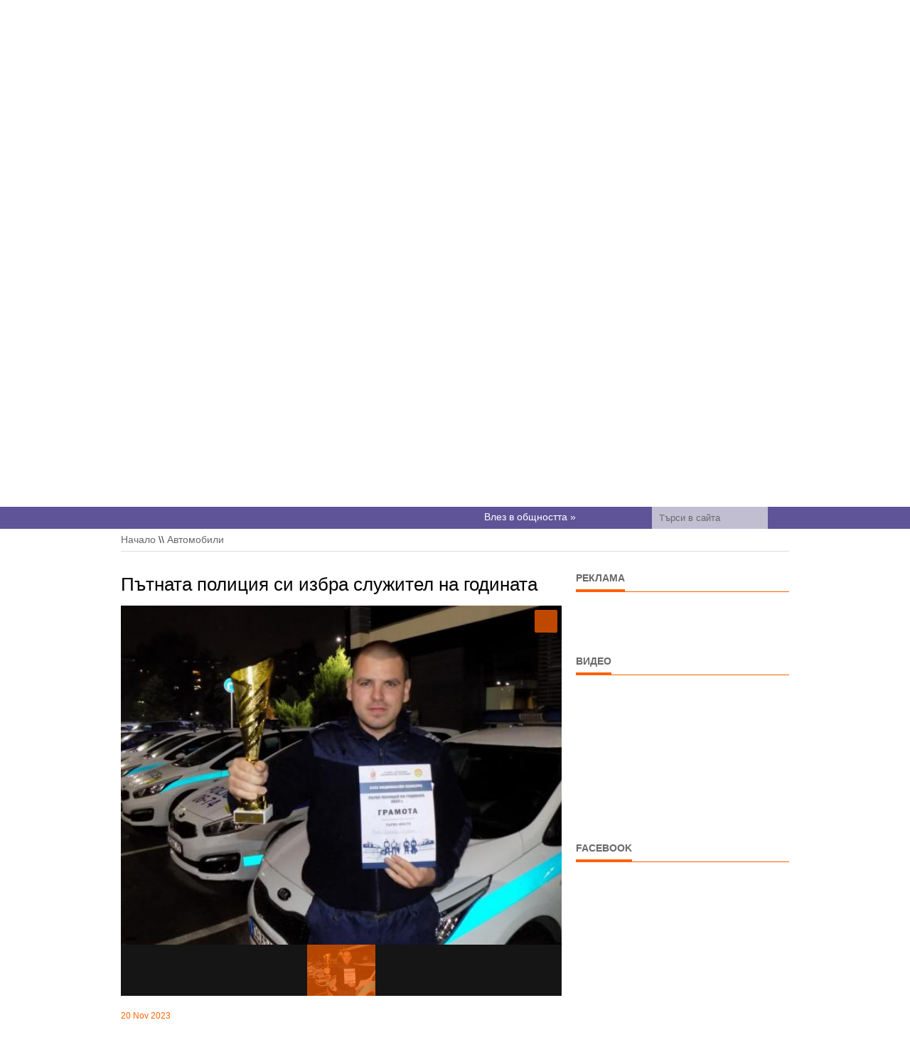

--- FILE ---
content_type: text/html; charset=UTF-8
request_url: https://dizzyriders.bg/post/13360/pytnata-politsiya-si-izbra-sluzhitel-na-godinata
body_size: 8321
content:
<!DOCTYPE html>
<html lang="bg">
    <head>

        <script async type="application/javascript" src="https://news.google.com/swg/js/v1/swg-basic.js"></script>
        <script>
            (self.SWG_BASIC = self.SWG_BASIC || []).push(basicSubscriptions => {
                basicSubscriptions.init({
                    type: "NewsArticle",
                    isPartOfType: ["Product"],
                    isPartOfProductId: "CAowyqmyDA:openaccess",
                    clientOptions: {theme: "light", lang: "bg"},
                });
            });
        </script>
        <meta http-equiv="Content-Type" content="text/html; charset=utf-8" />        
        <meta name="description" content="Марио Марков от отбора на ОДМВР-Габрово е носителят на приза "Пътен полицай на годината 2023". В индивидуалното класиране след него се наредиха Мартин Пасков от СДВР и Венцислав Свирецов от първия отбор&#8230;" />
        <meta name="author" content="dizzyriders.bg" />
        <meta name="viewport" content="width=device-width, initial-scale=1, maximum-scale=1" />
        <title>Пътната полиция си избра служител на годината | DizzyRiders.bg | Движението е в кръвта ни</title>
        <link rel="shortcut icon" type="image/png" href="https://dizzyriders.bg/public/templates/dizzynews/public/favicons/favicon.png" />
        <!--<link rel="alternate" hreflang="bg" href="https://dizzyriders.bg/" />-->

        <!-- STYLES -->

        <link type="text/css" rel="stylesheet" href="https://dizzyriders.bg/cache/minified/admin/1730412092169644acdf0b62ad7e056ceb006474d9.css" media="screen" />
                        <link rel="stylesheet" type="text/css" href="https://dizzyriders.bg/public/templates/dizzynews/public/css/fixes.css" />

        <meta property="fb:app_id" content="493573494117999"/>

                <meta property="og:title" content="Пътната полиция си избра служител на годината"/>
        <meta property="og:type" content="article" />
        <meta property="og:description" content="Марио Марков от отбора на ОДМВР-Габрово е носителят на приза "Пътен полицай на годината 2023". В индивидуалното класиране след него се наредиха Мартин Пасков от СДВР и Венцислав Свирецов от първия отбор&#8230;"/>
        <meta property="og:site_name" content="https://dizzyriders.bg/"/>
        <meta property="og:image" content="https://dizzyriders.bg/uploads/thumbs/avtomobili/11_2023/dscn8977-1080x600.jpg"/>
        <meta property="og:url" content="https://dizzyriders.bg/post/13360/pytnata-politsiya-si-izbra-sluzhitel-na-godinata"/>
        
                <script async='async' src='https://www.googletagservices.com/tag/js/gpt.js'></script>
        <script>
            var googletag = googletag || {};
            googletag.cmd = googletag.cmd || [];
        </script>

        <script>
            googletag.cmd.push(function () {

                // homepage
                    googletag.defineSlot('/188803628/dizzynews_940x250_leaderboard', [940, 250], 'div-gpt-ad-1534712966995-0').addService(googletag.pubads());
                googletag.defineSlot('/188803628/dizzynews_728x90_home_leaderboard', [728, 90], 'div-gpt-ad-1484840886655-0').addService(googletag.pubads());
                googletag.defineSlot('/188803628/dizzynews_468x60_home_nad_avtomobili', [468, 60], 'div-gpt-ad-1484591235228-7').addService(googletag.pubads());
                googletag.defineSlot('/188803628/dizzynews_468x60_home_nad_motori', [468, 60], 'div-gpt-ad-1484591235228-8').addService(googletag.pubads());
                googletag.defineSlot('/188803628/dizzynews_620x60_home_pod_velosipedi', [620, 60], 'div-gpt-ad-1484591235228-10').addService(googletag.pubads());
                googletag.defineSlot('/188803628/dizzynews_fullwidth_allpages', ['fluid'], 'div-gpt-ad-1498544362115-0').addService(googletag.pubads());
// homepage mobile

// sidebar
                googletag.defineSlot('/188803628/dizzynews_friendly', [[300, 600], [300, 250]], 'div-gpt-ad-1531981385152-0').addService(googletag.pubads());
                googletag.defineSlot('/188803628/dizzynews_300x250', [[300, 600], [300, 250]], 'div-gpt-ad-1484591235228-1').addService(googletag.pubads());
                googletag.defineSlot('/188803628/dizzynews_300x250_middle_sidebar', [[300, 600], [300, 250]], 'div-gpt-ad-1484591235228-3').addService(googletag.pubads());
                googletag.defineSlot('/188803628/dizzynews_300x250_bottom_sidebar', [300, 250], 'div-gpt-ad-1484591235228-2').addService(googletag.pubads());
// footer
                googletag.defineSlot('/188803628/dizzynews_200x200_footer', [200, 200], 'div-gpt-ad-1484591235228-0').addService(googletag.pubads());
// single
                googletag.defineSlot('/188803628/dizzynews_336x280_single_nad_komentirai', [336, 280], 'div-gpt-ad-1484591235228-5').addService(googletag.pubads());
                googletag.defineSlot('/188803628/dizzynews_940x90_single_pod_navigacia', [728, 90], 'div-gpt-ad-1484591235228-13').addService(googletag.pubads());
                googletag.defineSlot('/188803628/dizzynews_468x60_single_nad_novini', [468, 60], 'div-gpt-ad-1484591235228-9').addService(googletag.pubads());
// single mobile
// archive
//                test remove full screen banner
//                googletag.defineSlot('/188803628/dizzynews_300x600_archive_pod_stranicirane', [300, 600], 'div-gpt-ad-1484591235228-4').addService(googletag.pubads());
                googletag.defineSlot('/188803628/dizzynews_468x60_archive', [468, 60], 'div-gpt-ad-1484591235228-6').addService(googletag.pubads());
                googletag.defineSlot('/188803628/dizzynews_940x90_archive_nad_avtomobili', [728, 90], 'div-gpt-ad-1484591235228-11').addService(googletag.pubads());
                googletag.defineSlot('/188803628/dizzynews_300x250_archive', [300, 250], 'div-gpt-ad-1484591235228-15').addService(googletag.pubads());
// archive mobile
                googletag.pubads().enableSingleRequest();
                googletag.pubads().collapseEmptyDivs();
                googletag.enableServices();
            });
        </script>


    </head>
        <body class="post post-13360 post-category-12">
<div id="fb-root"></div>
<script async defer crossorigin="anonymous" src="https://connect.facebook.net/bg_BG/sdk.js#xfbml=1&version=v24.0&appId=493573494117999"></script>

        <input type="hidden" id="siteURL" value="https://dizzyriders.bg/" />
        
                <!-- Body Wrapper -->
        <div class="body-wrapper">
            <div class="top-header">
                <div class="container">
                    <div class="column">

                        <div id="google_translate_element"></div>
                        <script type="text/javascript">
                            function googleTranslateElementInit() {
                                new google.translate.TranslateElement({pageLanguage: 'bg', includedLanguages: 'bg,en,de', layout: google.translate.TranslateElement.InlineLayout.SIMPLE, gaTrack: true, gaId: 'UA-1875417-79'}, 'google_translate_element');
                            }
                        </script>

                        <div class="container-top-header">

                            <div class="loginBox">
                                <span class="login">
                                    <span>Влез в общността &raquo;</span>
                                </span>
                            </div>
                            <ul class="social-icon">
                                <li>
                                    <a href="https://www.facebook.com/dizzyriders.bg/" target="_blank">
                                        <i class="fb-social"></i>
                                    </a>
                                </li> 
                                <li>
                                    <a href="https://www.instagram.com/dizzyriders.bg/" target="_blank" >
                                        <i class="instagram-social"></i>
                                    </a>
                                </li>
                            </ul>
                            <a href="javascript:void(0);" title="search button" class="search-button">&nbsp;</a>

                            <div class="search">
                                <form action="https://dizzyriders.bg/search" method="get">
                                    <input type="text" placeholder="Търси в сайта" onblur="if (this.value == '')
                                                this.value = _t('Search');" onfocus="if (this.value == 'Search.')
                                                            this.value = '';" class="ft" name="s"/>
                                    <input type="submit" value="" class="fs">
                                </form>
                            </div>
                            <em class="clearfix"></em>
                        </div>
                        <em class="clearfix"></em>
                    </div>
                    <em class="clearfix"></em>
                </div>
            </div>

            <div class="controller">
                <div class="controller2">
                    <!-- Header -->
                    <header id="header">

                        <div class="container">
                            <div class="column mb-0">

                                
                                                                            <a href="https://dizzyriders.bg/bitkata/"><img style="width: 100%;" src="https://dizzyriders.bg/uploads/banners/10-years-dizzyriders.jpg" alt="10 years dizzyriders.bg" /></a>

                                    
                                

                                <div class="logo">
                                    <a href="https://dizzyriders.bg/"><img src="https://dizzyriders.bg/public/templates/dizzynews/public/img/logo.png" alt="DizzyRiders.bg" /></a>
                                </div>
                                <!-- Nav -->
                                <nav id="nav" data-defaultText = "Навигация ...">
                                    <ul class="nav pull-right sf-menu box box-1">
                        <li class=" home   ">
                <a href="https://dizzyriders.bg/" title="Начало" >
                                            <span>Начало</span>
                                    </a>
                            </li>
                    <li class="   current ">
                <a href="https://dizzyriders.bg/topic/12/avtomobili" title="Автомобили" >
                                            Автомобили                                    </a>
                            </li>
                    <li class="  ">
                <a href="https://dizzyriders.bg/topic/33/anatomiyata-na-avtomobila" title="Анатомията на автомобила" >
                                            Анатомията на автомобила                                    </a>
                            </li>
                    <li class="  ">
                <a href="https://dizzyriders.bg/topic/13/motori" title="Мотори" >
                                            Мотори                                    </a>
                            </li>
                    <li class="  ">
                <a href="https://dizzyriders.bg/topic/25/reportazhi" title="Репортажи" >
                                            Репортажи                                    </a>
                            </li>
                    <li class="  ">
                <a href="https://dizzyriders.bg/topic/17/ludi-glavi" title="Луди глави" >
                                            Луди глави                                    </a>
                            </li>
                    <li class="  ">
                <a href="https://dizzyriders.bg/topic/31/video" title="Видео" >
                                            Видео                                    </a>
                            </li>
                    <li class="  ">
                <a href="https://dizzyriders.bg/page/2/kontakti" title="Контакти" >
                                            Контакти                                    </a>
                            </li>
            </ul>
                                </nav>
                                <!-- /Nav -->
                            </div>
                                                            <div class="column mb-0" style="text-align: center">
                                        <!--<a href="https://dizzyriders.bg/bitkata/"><img src="https://dizzyriders.bg/uploads/banners/10-years-dizzyriders.jpg" alt="DongFeng game" /></a>-->

                                    <!-- /188803628/dizzynews_940x250_leaderboard -->
                                    <div id='div-gpt-ad-1534712966995-0' style='height:250px; width:940px; text-align: center'>
                                        <script>
                                            googletag.cmd.push(function () {
                                                googletag.display('div-gpt-ad-1534712966995-0');
                                            });
                                        </script>
                                    </div>
                                </div>
                                                    </div>
                    </header>
                    <!-- /Header -->

<input type="hidden" value="https://dizzyriders.bg/post/13360/pytnata-politsiya-si-izbra-sluzhitel-na-godinata" id="currentPost"/>
<input type="hidden" value="0" id="currentImage"/>

<section id="ads-home-under-slides">
            <div id='div-gpt-ad-1484591235228-13' style='height:90px; width:728px;margin:0 auto;'>
            <script>
                googletag.cmd.push(function () {
                    googletag.display('div-gpt-ad-1484591235228-13');
                });
            </script>
        </div>
    </section>


<!-- Content -->
<section id="content">
    <div class="container">
        <div class="breadcrumbs column"><p><a href="https://dizzyriders.bg/" title="Начало">Начало</a> \\ <a href="https://dizzyriders.bg/topic/12/avtomobili" title="Автомобили">Автомобили</a>  </p></div>
        <!-- Main Content -->
        <div class="main-content single-post-image-iframe-fix">

            
            
            <!-- Single -->
            <div class="column-two-third single">

                <h1 class="title">Пътната полиция си избра служител на годината</h1>


                                
                    
                    
                        <div id="gallery-1" class="royalSlider rsDefault ">

                                                                                                
                                    <a class="rsImg" data-rsBigImg="https://dizzyriders.bg/uploads/gallery/2023-11/51638d993fd58420cec2444961c3a803.jpg" href="https://dizzyriders.bg/uploads/thumbs/gallery/2023-11/51638d993fd58420cec2444961c3a803-620x427.jpg">
                                                                                <img width="96" height="72" class="rsTmb" src="https://dizzyriders.bg/uploads/thumbs/gallery/2023-11/51638d993fd58420cec2444961c3a803-96x72.jpg" alt="" />   
                                    </a>   

                                                                                                
                        </div>


                    
                

                <span class="meta"><br />20 Nov 2023</span>

                
                <p><img alt="" height="47" src="https://dizzyriders.bg/uploads/avtomobili/11_2023/1-angel-sergev-fin-2000x234.jpg" style="" width="400" /></p>

<p>Марио Марков от отбора на ОДМВР-Габрово е носителят на приза "Пътен полицай на годината 2023". В индивидуалното класиране след него се наредиха Мартин Пасков от СДВР и Венцислав Свирецов от първия отбор на ОДМВР-Бургас. Тримата призьори получиха и карти на СБА, предоставени от председателя на Съюза инж. Емил Панчев, който е партньор в състезанието. В отборното класиране най-добре се представи отборът на габровската дирекция, следвани от колегите им от СДВР и ОДМВР-Смолян.</p>

<p>В надпреварата, която се състоя на Морската гара в Бургас, сили мериха 29 мъжки и 4 дамски отбора, като по регламент дирекцията-домакин участва с два отбора. Те се състезаваха в дисциплините „Теоретична подготовка“, „Оказване на първа долекарска помощ – теория и практика“, „Стрелба“, „Майсторско управление на автомобил“, „Майсторско управление на мотоциклет“ и „Практичен изпит по оказване на първа долекарска помощ“.</p>

<p>При дамите най-добре се представи в индивидуалното класиране Кристина Андонова от ОДМВР-Ямбол, следвана от колегите й от ОДМВР-Стара Загора Биляна Боева – Господинова и Красимира Добрева. В отборното класиране при жените на първо място се класираха дамите от Стара Загора, следвани от колегите им от Русе и Варна.</p>

                
                <div class="youtube-video-under-all-posts">

                                            <div class="line"><span>Откровен автомобил?</span></div>
                        <iframe width="620" height="348" src="https://www.youtube.com/embed/nkvK-SCijkc?si=DVIdwsb-i_jj_Y-v" frameborder="0" allow="accelerometer; autoplay; clipboard-write; encrypted-media; gyroscope; picture-in-picture" allowfullscreen></iframe>
                    
                </div>  


                <ul class="sharebox">
                    <li>
                        <a href="https://twitter.com/share?url=https%3A%2F%2Fdizzyriders.bg%2Fpost%2F13360%2Fpytnata-politsiya-si-izbra-sluzhitel-na-godinata" target="_blank">
                            <span class="twitter">Tweet</span>
                        </a>
                    </li>
                    <li>
                        <a target="_blank" href="https://pinterest.com/pin/create/button/?url=https%3A%2F%2Fdizzyriders.bg%2Fpost%2F13360%2Fpytnata-politsiya-si-izbra-sluzhitel-na-godinata&media=https%3A%2F%2Fdizzyriders.bg%2Fuploads%2Fthumbs%2Favtomobili%2F11_2023%2Fdscn8977-1024x1024.jpg&description=Марио Марков от отбора на ОДМВР-Габрово е носителят на приза "Пътен полицай на годината 2023". В индивидуалното&#8230;">
                            <span class="pinterest">Pin it</span>
                        </a>
                    </li>
                    <li>
                        <a href="https://dizzyriders.bg/post/13360/pytnata-politsiya-si-izbra-sluzhitel-na-godinata" data-image="https://dizzyriders.bg/uploads/thumbs/avtomobili/11_2023/dscn8977-1024x1024.jpg" data-title="Пътната полиция си избра служител на годината" data-desc="Марио Марков от отбора на ОДМВР-Габрово е носителят на приза "Пътен полицай на годината 2023". В индивидуалното класиране след него се наредиха Мартин Пасков от СДВР и Венцислав Свирецов от първия отбор на ОДМВР-Бургас. Тримата призьори получиха и карти на СБА, предоставени от председателя на Съюза инж. Емил Панчев, който е партньор в състезанието.&#8230;" class="btnShare">
                            <span class="facebook">Share</span>
                        </a>
                    </li>
                </ul>



                <div class="center-ads">
                                            <!-- /188803628/dizzynews_336x280_single_nad_komentirai -->
                        <div id='div-gpt-ad-1484591235228-5' style='height:280px; width:336px;margin: 0 auto;clear: both;'>
                            <script>
                                googletag.cmd.push(function () {
                                    googletag.display('div-gpt-ad-1484591235228-5');
                                });
                            </script>
                        </div>
                                    </div>      




                                    <div class="relatednews">
        <div class="line"><span>Свързани новини</span></div>
        <ul>
                            <li>
                    <a href="https://dizzyriders.bg/post/17372/politsiya-sprya-avtonomen-avtomobil-za-nepravomeren-obraten-zavoy">
                        <img width="140" height="86" src="https://dizzyriders.bg/uploads/thumbs/avtomobili/07_2025/555672263_1272637808243534_7271039963102086603_n-280x172.jpg" alt="Полиция спря автономен автомобил за неправомерен обратен завой" />
                    </a>
                    <p>
                        <span>30 Sep 2025</span>
                        <a href="https://dizzyriders.bg/post/17372/politsiya-sprya-avtonomen-avtomobil-za-nepravomeren-obraten-zavoy">
                            Полиция спря автономен автомобил&raquo;                        </a>
                    </p>
                    <!--<span class="rating"><span style="width:80%;"></span></span>-->
                </li>
                            <li>
                    <a href="https://dizzyriders.bg/post/17361/spetsaktsiya-spirat-tovarni-avtomobili-s-chuzhda-registratsiya-s-nevrycheni-ili">
                        <img width="140" height="86" src="https://dizzyriders.bg/uploads/thumbs/Spas2017/2025s/Junesp/polis-280x172.jpg" alt="Спецакция: Спират товарни автомобили с чужда регистрация с невръчени или неплатени глоби " />
                    </a>
                    <p>
                        <span>27 Sep 2025</span>
                        <a href="https://dizzyriders.bg/post/17361/spetsaktsiya-spirat-tovarni-avtomobili-s-chuzhda-registratsiya-s-nevrycheni-ili">
                            Спецакция: Спират товарни автомобили&raquo;                        </a>
                    </p>
                    <!--<span class="rating"><span style="width:80%;"></span></span>-->
                </li>
                            <li>
                    <a href="https://dizzyriders.bg/post/17274/turski-tirove-hvyrchat-sys-120-km-ch-agresivno-blokirat-dvizhenieto">
                        <img width="140" height="86" src="https://dizzyriders.bg/uploads/thumbs/Spas2017/2025s/Junesp/TIRnew-280x172.jpg" alt="Турски тирове хвърчат със 120 км/ч, агресивно блокират движението. " />
                    </a>
                    <p>
                        <span>08 Sep 2025</span>
                        <a href="https://dizzyriders.bg/post/17274/turski-tirove-hvyrchat-sys-120-km-ch-agresivno-blokirat-dvizhenieto">
                            Турски тирове хвърчат със 120&raquo;                        </a>
                    </p>
                    <!--<span class="rating"><span style="width:80%;"></span></span>-->
                </li>
                            <li>
                    <a href="https://dizzyriders.bg/post/16947/poveche-ot-100-narushiteli-v-avariynata-lenta-na-magistralite-sa-zasecheni-samo">
                        <img width="140" height="86" src="https://dizzyriders.bg/uploads/thumbs/avtomobili/07_2025/polica-280x172.jpg" alt="Повече от 100 нарушители в аварийната лента на магистралите са засечени само за 9 дни" />
                    </a>
                    <p>
                        <span>12 Jul 2025</span>
                        <a href="https://dizzyriders.bg/post/16947/poveche-ot-100-narushiteli-v-avariynata-lenta-na-magistralite-sa-zasecheni-samo">
                            Повече от 100 нарушители в аварийната&raquo;                        </a>
                    </p>
                    <!--<span class="rating"><span style="width:80%;"></span></span>-->
                </li>
                            <li>
                    <a href="https://dizzyriders.bg/post/16909/myzh-izvyrshi-grazhdanski-arest-na-dvama-mladezhi-dokato-kradat-kolata-mu">
                        <img width="140" height="86" src="https://dizzyriders.bg/uploads/thumbs/Spas2017/2025s/Junesp/dsdskdkd-280x172.jpg" alt="Мъж извърши граждански арест на двама младежи, докато крадат колата му" />
                    </a>
                    <p>
                        <span>05 Jul 2025</span>
                        <a href="https://dizzyriders.bg/post/16909/myzh-izvyrshi-grazhdanski-arest-na-dvama-mladezhi-dokato-kradat-kolata-mu">
                            Мъж извърши граждански арест на&raquo;                        </a>
                    </p>
                    <!--<span class="rating"><span style="width:80%;"></span></span>-->
                </li>
                            <li>
                    <a href="https://dizzyriders.bg/post/16845/kurioz-globiha-soleno-myzh-zalyal-patrulka-s-bira">
                        <img width="140" height="86" src="https://dizzyriders.bg/uploads/thumbs/Spas2017/2025s/Junesp/police21-280x172.jpg" alt="Куриоз: Глобиха солено мъж залял патрулка с бира" />
                    </a>
                    <p>
                        <span>25 Jun 2025</span>
                        <a href="https://dizzyriders.bg/post/16845/kurioz-globiha-soleno-myzh-zalyal-patrulka-s-bira">
                            Куриоз: Глобиха солено мъж залял&raquo;                        </a>
                    </p>
                    <!--<span class="rating"><span style="width:80%;"></span></span>-->
                </li>
                            <li>
                    <a href="https://dizzyriders.bg/post/16745/busted-teyt-leti-s-bylgarskoto-si-lambo-s-200-km-ch-pri-ogranichenie-50-ostava-b">
                        <img width="140" height="86" src="https://dizzyriders.bg/uploads/thumbs/Spas2017/2025s/Junesp/42a5784b25072cdfa235fa7528f41fc0-280x172.jpg" alt="BUSTED: Тейт лети с българското си Lambo с 200 км/ч при ограничение 50. Остава без книжка" />
                    </a>
                    <p>
                        <span>07 Jun 2025</span>
                        <a href="https://dizzyriders.bg/post/16745/busted-teyt-leti-s-bylgarskoto-si-lambo-s-200-km-ch-pri-ogranichenie-50-ostava-b">
                            BUSTED: Тейт лети с българското&raquo;                        </a>
                    </p>
                    <!--<span class="rating"><span style="width:80%;"></span></span>-->
                </li>
                            <li>
                    <a href="https://dizzyriders.bg/post/16522/golata-istina-nito-edin-lev-ot-stotitsite-milioni-sybirani-ot-globi-na-shofyorit">
                        <img width="140" height="86" src="https://dizzyriders.bg/uploads/thumbs/Spas2017/2025s/Aprilsp/polis-280x172.jpg" alt="Голата истина: НИТО един лев от стотиците милиони, събирани от глоби на шофьорите не е отишъл за подобряване състоянието на пътищата" />
                    </a>
                    <p>
                        <span>28 Apr 2025</span>
                        <a href="https://dizzyriders.bg/post/16522/golata-istina-nito-edin-lev-ot-stotitsite-milioni-sybirani-ot-globi-na-shofyorit">
                            Голата истина: НИТО един лев от&raquo;                        </a>
                    </p>
                    <!--<span class="rating"><span style="width:80%;"></span></span>-->
                </li>
                    </ul>
    </div>
                

                                    <!-- /188803628/dizzynews_336x280_single_nad_komentirai -->
                    <div id='div-gpt-ad-1484591235228-5' style='height:280px; width:336px;margin: 0 auto;clear: both;'>
                        <script>
                            googletag.cmd.push(function () {
                                googletag.display('div-gpt-ad-1484591235228-5');
                            });
                        </script>
                    </div>
                
                <div id="fb-root"></div>
                <script async defer crossorigin="anonymous" src="//connect.facebook.net/bg_BG/sdk.js#xfbml=1&version=v11.0&appId=493573494117999&autoLogAppEvents=1" nonce="3W1Om1nI"></script>    

                <div class="fb-comments" data-href="https://dizzyriders.bg/post/13360/pytnata-politsiya-si-izbra-sluzhitel-na-godinata" data-width="600" data-numposts="5"></div>


            </div>
            <!-- /Single -->
                                                                        </div>
        <!-- /Main Content -->
        <!-- Left Sidebar -->
<div class="column-one-third">

                        
    <div class="sidebar">
        <div class="line"><span>Реклама</span></div>
        <div class="outertight">
            <!-- /188803628/dizzynews_friendly -->
            <div id='div-gpt-ad-1531981385152-0' style='clear: both;'>
                <script>
                    googletag.cmd.push(function () {
                        googletag.display('div-gpt-ad-1531981385152-0');
                    });
                </script>
            </div>
            <br>
            <!-- /188803628/dizzynews_300x250 -->
            <div id='div-gpt-ad-1484591235228-1' style='clear: both;'>
                <script>
                    googletag.cmd.push(function () {
                        googletag.display('div-gpt-ad-1484591235228-1');
                    });
                </script>
            </div>
        </div>
    </div>

    <div class="sidebar" style="display: none">
        <div class="outertight">

            <!-- /188803628/dizzynews_300x250_middle_sidebar -->
            <div id='div-gpt-ad-1484591235228-3' style='height:250px; width:300px;'>
                <script>
                    googletag.cmd.push(function () {
                        googletag.display('div-gpt-ad-1484591235228-3');
                    });
                </script>
            </div>

            <br/>

            <!-- /188803628/dizzynews_300x250_bottom_sidebar -->
            <div id='div-gpt-ad-1484591235228-2' style='height:250px; width:300px;'>
                <script>
                    googletag.cmd.push(function () {
                        googletag.display('div-gpt-ad-1484591235228-2');
                    });
                </script>
            </div>

        </div>
    </div>   


    <div class="sidebar">
                    <div class="line"><span>Видео</span></div>

            <iframe width="300" height="170" src="https://www.youtube.com/embed/nkvK-SCijkc?si=DVIdwsb-i_jj_Y-v" title="YouTube video player" frameborder="0" allow="accelerometer; autoplay; clipboard-write; encrypted-media; gyroscope; picture-in-picture; web-share" allowfullscreen></iframe>

            </div>
    <div class="sidebar">
        <div class="line"><span>Facebook</span></div>


        <div class="fb-page" data-href="https://www.facebook.com/dizzyriders.bg" data-tabs="timeline" data-width="298" data-height="450" data-small-header="false" data-adapt-container-width="true" data-hide-cover="false" data-show-facepile="true"><blockquote cite="https://www.facebook.com/dizzyriders.bg" class="fb-xfbml-parse-ignore"><a href="https://www.facebook.com/dizzyriders.bg">DizzyRiders.bg</a></blockquote></div>


    </div>


                        

</div>
<!-- /Left Sidebar -->
    </div>    
</section>
<!-- / Content -->

<!-- Footer -->
<footer id="footer">
    <div class="container">
        <div class="column-one-fourth">
            <div class="line"><span>Навигация</span></div>
            <ul class="nav pull-right footnav box box-2">
                        <li class="  ">
                <a href="https://dizzyriders.bg/page/1/nachalo" title="Начало" ><i class="icon-right-open"></i> 
                                            Начало                                    </a>
                            </li>
                    <li class="   active ">
                <a href="https://dizzyriders.bg/topic/12/avtomobili" title="Автомобили" ><i class="icon-right-open"></i> 
                                            Автомобили                                    </a>
                            </li>
                    <li class="  ">
                <a href="https://dizzyriders.bg/topic/13/motori" title="Мотори" ><i class="icon-right-open"></i> 
                                            Мотори                                    </a>
                            </li>
                    <li class="  ">
                <a href="https://dizzyriders.bg/topic/25/reportazhi" title="Репортажи" ><i class="icon-right-open"></i> 
                                            Репортажи                                    </a>
                            </li>
                    <li class="  ">
                <a href="https://dizzyriders.bg/topic/17/ludi-glavi" title="Луди глави" ><i class="icon-right-open"></i> 
                                            Луди глави                                    </a>
                            </li>
                    <li class="  ">
                <a href="https://dizzyriders.bg/topic/14/velosipedi" title="Велосипеди" ><i class="icon-right-open"></i> 
                                            Велосипеди                                    </a>
                            </li>
                    <li class="  ">
                <a href="https://dizzyriders.bg/page/2/kontakti" title="Контакти" ><i class="icon-right-open"></i> 
                                            Контакти                                    </a>
                            </li>
                    <li class="  ">
                <a href="https://dizzyriders.bg/page/3131/reklama" title="Реклама" ><i class="icon-right-open"></i> 
                                            Реклама                                    </a>
                            </li>
                    <li class="  ">
                <a href="https://dizzyriders.bg/page/8785/politika-za-poveritelnost" title="Политика за поверителност" ><i class="icon-right-open"></i> 
                                            Политика за поверителност                                    </a>
                            </li>
            </ul>
        </div>

        
        <div class="column-one-fourth">
<!--            <div class="line"><span><? //= get_category_name(26) ?></span></div>
            <div class="flickrfeed">
                <ul id="basicuse" class="thumbs">
                    <li class="hide"></li>
                                    <li>
                            <a href="<? //= get_category_link() ?>#picture-<? //= get_post_id() ?>">
                                <? //= get_post_thumbnail('60x60', true, false) ?>
                            </a>
                        </li>
            
                </ul>
            </div>-->
        </div>

        <div class="column-one-fourth">
            <div class="line"><span>За нас</span></div>
            <p>Този сайт се прави с много сърце от приятели, които още от детските си години са луди по всякакви возила. От автомобили и мотори до самолети и шейни. За нас Движението е в кръвта ни.</p>

<div itemscope="" itemtype="http://schema.org/Person"> </div>
        </div>

                                            
        <div class="column-one-fourth">
            <div class="line"><span>Реклама</span></div>
            <!-- /188803628/dizzynews_200x200_footer -->
            <div id='div-gpt-ad-1484591235228-0' style='height:200px; width:200px;'>
                <script>
                    googletag.cmd.push(function () {
                        googletag.display('div-gpt-ad-1484591235228-0');
                    });
                </script>
            </div>
            <div class="line margin-top-20"><span>Рекламни връзки</span></div>
            <!--<a href="https://www.sosauto.eu" target="_blank">Пътна Помощ</a>-->


        </div>     



        <p class="copyright">Copyright 2026. DizzyRiders.bg. All Rights Reserved / Developed by <a href="https://www-you.com" title="We Work With You" target="_blank">We Work With You</a></p>
    </div>
</footer>
<!-- / Footer -->
</div>
</div>
</div>

<script type="text/javascript">
    var base_url = 'https://dizzyriders.bg/';
</script>
<!-- SCRIPTS -->
<script type="text/javascript" src="//translate.google.com/translate_a/element.js?cb=googleTranslateElementInit"></script>

            <script src="https://dizzyriders.bg/public/templates/dizzynews/public/js/jquery.min.js" type="text/javascript"></script>
            
<script type="text/javascript" src="https://dizzyriders.bg/cache/minified/admin/17304104145d3624280e167b37cc2f48f379e9851a.js" charset="UTF-8"></script>


<!--[if lt IE 9]>            <script src="https://dizzyriders.bg/public/templates/dizzynews/public/js/html5.js" type="text/javascript"></script>
            <![endif]-->




    <script type="text/javascript" src="https://dizzyriders.bg/public/templates/default/public/js/plugins/jquery-validation/jquery.validate.min.js"></script>
    <script type="text/javascript" src="https://dizzyriders.bg/public/templates/default/public/js/plugins/jquery-validation/localization/messages_bg.js"></script>
    <script type="text/javascript" src="https://dizzyriders.bg/public/templates/default/public/js/system/forms.js"></script>
    

<script>
    (function (i, s, o, g, r, a, m) {
        i['GoogleAnalyticsObject'] = r;
        i[r] = i[r] || function () {
            (i[r].q = i[r].q || []).push(arguments)
        }, i[r].l = 1 * new Date();
        a = s.createElement(o),
                m = s.getElementsByTagName(o)[0];
        a.async = 1;
        a.src = g;
        m.parentNode.insertBefore(a, m)
    })(window, document, 'script', '//www.google-analytics.com/analytics.js', 'ga');

    ga('create', 'UA-1875417-79', 'auto');
    ga('send', 'pageview');

</script>
</body>
</html>

--- FILE ---
content_type: text/html; charset=utf-8
request_url: https://www.google.com/recaptcha/api2/aframe
body_size: 267
content:
<!DOCTYPE HTML><html><head><meta http-equiv="content-type" content="text/html; charset=UTF-8"></head><body><script nonce="zrdAqlPxHZpdh-RRdlwYzw">/** Anti-fraud and anti-abuse applications only. See google.com/recaptcha */ try{var clients={'sodar':'https://pagead2.googlesyndication.com/pagead/sodar?'};window.addEventListener("message",function(a){try{if(a.source===window.parent){var b=JSON.parse(a.data);var c=clients[b['id']];if(c){var d=document.createElement('img');d.src=c+b['params']+'&rc='+(localStorage.getItem("rc::a")?sessionStorage.getItem("rc::b"):"");window.document.body.appendChild(d);sessionStorage.setItem("rc::e",parseInt(sessionStorage.getItem("rc::e")||0)+1);localStorage.setItem("rc::h",'1769183057444');}}}catch(b){}});window.parent.postMessage("_grecaptcha_ready", "*");}catch(b){}</script></body></html>

--- FILE ---
content_type: text/css
request_url: https://dizzyriders.bg/cache/minified/admin/1730412092169644acdf0b62ad7e056ceb006474d9.css
body_size: 15837
content:
body{padding:0;margin:0;width:100%;height:100%;font-size:12px;-webkit-font-smoothing:antialiased;-webkit-text-size-adjust:100%;line-height:1.6;font-family:'Ubuntu',sans-serif;color:#c5c5c5}article,aside,details,figcaption,figure,footer,header,hgroup,menu,nav,section{display:block}*{outline:none;border:none}a
img{border:none}.spacer{clear:both;width:100%;height:0}.body-wrapper{width:100%;margin:0
auto;padding:0}.controller{width:940px;height:auto;margin:0
auto;padding:0}h1,h2,h3,h4,h5,h6{font-weight:normal;color:#696969;margin:0
0 15px 0;font-family:'Ubuntu',sans-serif;font-weight:bold}p{font-size:12px;color:#929292;font-family:'Ubuntu',sans-serif;margin-top:0;margin-bottom:15px}h1 a, h2 a, h3 a, h4 a, h5 a, h6
a{color:#696969}h1 a:hover, h2 a:hover, h3 a:hover, h4 a:hover, h5 a:hover, h6 a:hover{text-decoration:underline}a{color:#ff6100}a:hover{text-decoration:underline}h5{font-size:20px}a,a>*{font-family:inherit;text-decoration:none;-webkit-transition:background-color .3s ease, border .3s ease, color .3s ease, opacity .3s ease-in-out;-moz-transition:background-color .3s ease, border .3s ease, color .3s ease, opacity .3s ease-in-out;-ms-transition:background-color .3s ease, border .3s ease, color .3s ease, opacity .3s ease-in-out;-o-transition:background-color .3s ease, border .3s ease, color .3s ease, opacity .3s ease-in-out;transition:background-color .3s ease, border .3s ease, color .3s ease, opacity .3s ease-in-out}input,textarea{font-family:inherit;font-size:13px;-webkit-transition:background-color .3s ease, border .3s ease, color .3s ease, opacity .3s ease-in-out;-moz-transition:background-color .3s ease, border .3s ease, color .3s ease, opacity .3s ease-in-out;-ms-transition:background-color .3s ease, border .3s ease, color .3s ease, opacity .3s ease-in-out;-o-transition:background-color .3s ease, border .3s ease, color .3s ease, opacity .3s ease-in-out;transition:background-color .3s ease, border .3s ease, color .3s ease, opacity .3s ease-in-out}.button,input[type="submit"],button{background:#80B600;color:#fff;cursor:pointer;height:auto;overflow:visible;padding:3px
20px 4px 20px;-webkit-transition:background-color .3s ease;-moz-transition:background-color .3s ease;-ms-transition:background-color .3s ease;-o-transition:background-color .3s ease;transition:background-color .3s ease;width:auto}footer#footer h1,
footer#footer h2,
footer#footer h3,
footer#footer h4,
footer#footer h5,
footer#footer
h6{color:#696969}::-moz-selection{background:#ff6100;color:#fff;text-shadow:none}::selection{background:#ff6100;color:#fff;text-shadow:none}.radius-2{-webkit-border-radius:2px;-moz-border-radius:2px;border-radius:2px}.radius-3{-webkit-border-radius:3px;-moz-border-radius:3px;border-radius:3px}.radius-5{-webkit-border-radius:5px;-moz-border-radius:5px;border-radius:5px}.radius-10{-webkit-border-radius:10px;-moz-border-radius:10px;border-radius:10px}.radius-15{-webkit-border-radius:15px;-moz-border-radius:15px;border-radius:15px}.radius-20{-webkit-border-radius:20px;-moz-border-radius:20px;border-radius:20px}#logo-game-popup-wrapper{position:fixed;top:0px;left:0px;right:0px;bottom:0px;background:rgba(0,0,0,0.6);z-index:9999;display:none}#logo-game{position:fixed;top:10%;left:50%;margin-left: -300px;background:#fff;padding:20px;max-width:600px;bottom:10%;overflow:scroll}#logo-game
img{max-width:100%}#logo-game
h4{font-size:24px;color:#000}#logo-game
label{display:block;color:#000;cursor:pointer}.clear{clear:both}#logo-game #close-popup{font-size:18px;font-weight:bold;float:right}.modal{display:none;position:fixed;z-index:99999;left:0;top:0;width:100%;height:100%;overflow:auto;background-color:rgb(0,0,0);background-color:rgba(0,0,0,0.4);padding-top:20px !important}.modal-content{background-color:#fefefe;margin:15% auto;padding:20px;border:1px
solid #888;width:300px}.close{color:#aaa;float:right;font-size:28px;font-weight:bold;position:absolute;right:10px;top: -3px}.close:hover,.close:focus{color:black;text-decoration:none;cursor:pointer}.modal-header{padding:2px
16px;background-color:#5f5498;color:white}.modal-header
h2{color:#fff;margin:0px}.modal-body{padding:2px
16px}.modal-footer{padding:2px
16px;background-color:#5f5498;color:white;padding:10px}.modal-content{position:relative;background-color:#fefefe;margin:auto;padding:0;border:1px
solid #888;width:500px;box-shadow:0 4px 8px 0 rgba(0,0,0,0.2),0 6px 20px 0 rgba(0,0,0,0.19);-webkit-animation-name:animatetop;-webkit-animation-duration:0.4s;animation-name:animatetop;animation-duration:0.4s}.modal-content
img{max-width:100%}.modal-content
.form{float:none}.modal-content .form input[type="text"]{width:100%;box-sizing:border-box}.modal-content .modal-footer
button{background:#ff6100;padding:5px;padding-left:10px;padding-right:10px}@-webkit-keyframes
animatetop{from{top: -300px;opacity:0}to{top:0;opacity:1}}@keyframes
animatetop{from{top: -300px;opacity:0}to{top:0;opacity:1}}@media screen and (max-width: 480px){.modal-content{width:300px}}.open-logo-game
img{width:auto !important;max-width:100%}
.flex-container a:active,
.flexslider a:active,
.flex-container a:focus,
.flexslider a:focus{outline:none}.slides,.flex-control-nav,.flex-direction-nav{margin:0;padding:0;list-style:none}.flex-caption{background:url(https://www.dizzyriders.bg/public/templates/dizzynews/public/css/../img/pixel.png) repeat;bottom:0;color:#FFF;font-size:14px;left:0;line-height:18px;padding:2%;position:absolute;text-align:center;text-shadow:0 -1px 0 rgba(0,0,0,0.3);width:96%;text-align:left;font-size:12px}h1.flex-caption{margin-bottom:0;color:#ddd}h1.flex-caption
a{font-size:14px;color:#fff;margin-bottom:10px;display:block}h1.flex-caption a:hover{text-decoration:underline}.flexslider{margin:0;padding:0}.flexslider .slides>li{display:none;-webkit-backface-visibility:hidden}.flexslider .slides
img{width:100%;display:block}.flex-pauseplay
span{text-transform:capitalize}.slides:after{content:".";display:block;clear:both;visibility:hidden;line-height:0;height:0}html[xmlns] .slides{display:block}* html
.slides{height:1%}.no-js .slides>li:first-child{display:block}.flexslider{margin:0
0 0 0;background:#fff;width:100%;position:relative;zoom:1}.flex-viewport{max-height:2000px;-webkit-transition:all 1s ease;-moz-transition:all 1s ease;transition:all 1s ease}.loading .flex-viewport{max-height:300px}.flexslider
.slides{zoom:1}.carousel
li{margin-right:5px}.flex-direction-nav{*height:0}.flex-direction-nav
a{width:52px;height:52px;margin: -20px 0 0;display:block;background:#ff6100 url(https://www.dizzyriders.bg/public/templates/dizzynews/public/css/../img/slider-nav.png) no-repeat 0 0;position:absolute;top:50%;cursor:pointer;text-indent: -9999px;opacity:0;-webkit-transition:all .3s ease;background-position:12px 8px}.flex-direction-nav .flex-next{background-position:100% 0;right:0px;background-position:-59px 8px}.flex-direction-nav .flex-prev{left:0px;background-position:8px 8px}.flexslider:hover .flex-next{opacity:0.8;right:5px}.flexslider:hover .flex-prev{opacity:0.8;left:5px}.flexslider:hover .flex-next:hover, .flexslider:hover .flex-prev:hover{opacity:1;background-color:#ff6100}.flex-direction-nav .flex-disabled{opacity: .3!important;filter:alpha(opacity=30);cursor:default}.flex-control-nav{width:100%;position:absolute;bottom: -40px;text-align:center}.flex-control-nav
li{margin:0
6px;display:inline-block;zoom:1;*display:inline}.flex-control-paging li
a{width:11px;height:11px;display:block;background:#666;background:rgba(0,0,0,0.5);cursor:pointer;text-indent: -9999px;-webkit-border-radius:20px;-moz-border-radius:20px;-o-border-radius:20px;border-radius:20px;box-shadow:inset 0 0 3px rgba(0,0,0,0.3)}.flex-control-paging li a:hover{background:#333;background:rgba(0,0,0,0.7)}.flex-control-paging li a.flex-active{background:#000;background:rgba(0,0,0,0.9);cursor:default}.flex-control-thumbs{margin:5px
0 0;position:static;overflow:hidden}.flex-control-thumbs
li{width:25%;float:left;margin:0}.flex-control-thumbs
img{width:100%;display:block;opacity: .7;cursor:pointer}.flex-control-thumbs img:hover{opacity:1}.flex-control-thumbs .flex-active{opacity:1;cursor:default}.flexslider .slides>li{background-color:#f3f3f3}span.attachment-title{padding:5px
10px 5px 10px;font-size:12px;line-height:17px;display:block}@media screen and (max-width: 860px){.flex-direction-nav .flex-prev{opacity:1;left:0}.flex-direction-nav .flex-next{opacity:1;right:0}}

/* jQuery UI - v1.10.2 - 2013-03-14
* http://jqueryui.com
* Includes: jquery.ui.core.css, jquery.ui.accordion.css, jquery.ui.autocomplete.css, jquery.ui.button.css, jquery.ui.datepicker.css, jquery.ui.dialog.css, jquery.ui.menu.css, jquery.ui.progressbar.css, jquery.ui.resizable.css, jquery.ui.selectable.css, jquery.ui.slider.css, jquery.ui.spinner.css, jquery.ui.tabs.css, jquery.ui.tooltip.css
* To view and modify this theme, visit http://jqueryui.com/themeroller/?ffDefault=Verdana%2CArial%2Csans-serif&fwDefault=normal&fsDefault=1.1em&cornerRadius=4px&bgColorHeader=cccccc&bgTextureHeader=highlight_soft&bgImgOpacityHeader=75&borderColorHeader=aaaaaa&fcHeader=222222&iconColorHeader=222222&bgColorContent=696969&bgTextureContent=flat&bgImgOpacityContent=75&borderColorContent=aaaaaa&fcContent=222222&iconColorContent=222222&bgColorDefault=e6e6e6&bgTextureDefault=glass&bgImgOpacityDefault=75&borderColorDefault=d3d3d3&fcDefault=555555&iconColorDefault=888888&bgColorHover=dadada&bgTextureHover=glass&bgImgOpacityHover=75&borderColorHover=999999&fcHover=212121&iconColorHover=454545&bgColorActive=696969&bgTextureActive=glass&bgImgOpacityActive=65&borderColorActive=aaaaaa&fcActive=212121&iconColorActive=454545&bgColorHighlight=fbf9ee&bgTextureHighlight=glass&bgImgOpacityHighlight=55&borderColorHighlight=fcefa1&fcHighlight=363636&iconColorHighlight=2e83ff&bgColorError=fef1ec&bgTextureError=glass&bgImgOpacityError=95&borderColorError=cd0a0a&fcError=cd0a0a&iconColorError=cd0a0a&bgColorOverlay=aaaaaa&bgTextureOverlay=flat&bgImgOpacityOverlay=0&opacityOverlay=30&bgColorShadow=aaaaaa&bgTextureShadow=flat&bgImgOpacityShadow=0&opacityShadow=30&thicknessShadow=8px&offsetTopShadow=-8px&offsetLeftShadow=-8px&cornerRadiusShadow=8px
* Copyright 2013 jQuery Foundation and other contributors Licensed MIT */
.ui-helper-hidden{display:none}.ui-helper-hidden-accessible{border:0;clip:rect(0 0 0 0);height:1px;margin: -1px;overflow:hidden;padding:0;position:absolute;width:1px}.ui-helper-reset{margin:0;padding:0;border:0;outline:0;text-decoration:none;font-size:100%;list-style:none}.ui-helper-clearfix:before,.ui-helper-clearfix:after{content:"";display:table;border-collapse:collapse}.ui-helper-clearfix:after{clear:both}.ui-helper-clearfix{min-height:0}.ui-helper-zfix{width:100%;height:100%;top:0;left:0;position:absolute;opacity:0;filter:Alpha(Opacity=0)}.ui-front{z-index:100}.ui-state-disabled{cursor:default !important}.ui-icon{display:block;text-indent: -99999px;overflow:hidden;background-repeat:no-repeat}.ui-widget-overlay{position:fixed;top:0;left:0;width:100%;height:100%}.ui-accordion .ui-accordion-header{display:block;cursor:pointer;position:relative;margin-top:2px;padding: .5em .5em .5em .7em;min-height:0;font-size:14px}.ui-accordion .ui-accordion-icons{padding-left:2.5em}.ui-accordion .ui-accordion-noicons{padding-left: .7em}.ui-accordion .ui-accordion-icons .ui-accordion-icons{padding-left:2.2em}.ui-accordion .ui-accordion-header .ui-accordion-header-icon{position:absolute;left: .5em;top:50%;margin-top: -11px;margin-left:-7px;width:21px;height:21px}.ui-accordion .ui-accordion-content{padding:1em
0;border-top:0;overflow:auto}.ui-autocomplete{position:absolute;top:0;left:0;cursor:default}.ui-button{display:inline-block;position:relative;padding:0;line-height:normal;margin-right: .1em;cursor:pointer;vertical-align:middle;text-align:center;overflow:visible}.ui-button,.ui-button:link,.ui-button:visited,.ui-button:hover,.ui-button:active{text-decoration:none}.ui-button-icon-only{width:2.2em}button.ui-button-icon-only{width:2.4em}.ui-button-icons-only{width:3.4em}button.ui-button-icons-only{width:3.7em}.ui-button .ui-button-text{display:block;line-height:normal}.ui-button-text-only .ui-button-text{padding: .4em 1em}.ui-button-icon-only .ui-button-text,
.ui-button-icons-only .ui-button-text{padding: .4em;text-indent: -9999999px}.ui-button-text-icon-primary .ui-button-text,
.ui-button-text-icons .ui-button-text{padding: .4em 1em .4em 2.1em}.ui-button-text-icon-secondary .ui-button-text,
.ui-button-text-icons .ui-button-text{padding: .4em 2.1em .4em 1em}.ui-button-text-icons .ui-button-text{padding-left:2.1em;padding-right:2.1em}input.ui-button{padding: .4em 1em}.ui-button-icon-only .ui-icon,
.ui-button-text-icon-primary .ui-icon,
.ui-button-text-icon-secondary .ui-icon,
.ui-button-text-icons .ui-icon,
.ui-button-icons-only .ui-icon{position:absolute;top:50%;margin-top: -8px}.ui-button-icon-only .ui-icon{left:50%;margin-left: -8px}.ui-button-text-icon-primary .ui-button-icon-primary,
.ui-button-text-icons .ui-button-icon-primary,
.ui-button-icons-only .ui-button-icon-primary{left: .5em}.ui-button-text-icon-secondary .ui-button-icon-secondary,
.ui-button-text-icons .ui-button-icon-secondary,
.ui-button-icons-only .ui-button-icon-secondary{right: .5em}.ui-buttonset{margin-right:7px}.ui-buttonset .ui-button{margin-left:0;margin-right: -.3em}input.ui-button::-moz-focus-inner,button.ui-button::-moz-focus-inner{border:0;padding:0}.ui-datepicker{width:17em;padding: .2em .2em 0;display:none}.ui-datepicker .ui-datepicker-header{position:relative;padding: .2em 0}.ui-datepicker .ui-datepicker-prev,
.ui-datepicker .ui-datepicker-next{position:absolute;top:2px;width:1.8em;height:1.8em}.ui-datepicker .ui-datepicker-prev-hover,
.ui-datepicker .ui-datepicker-next-hover{top:1px}.ui-datepicker .ui-datepicker-prev{left:2px}.ui-datepicker .ui-datepicker-next{right:2px}.ui-datepicker .ui-datepicker-prev-hover{left:1px}.ui-datepicker .ui-datepicker-next-hover{right:1px}.ui-datepicker .ui-datepicker-prev span,
.ui-datepicker .ui-datepicker-next
span{display:block;position:absolute;left:50%;margin-left: -8px;top:50%;margin-top: -8px}.ui-datepicker .ui-datepicker-title{margin:0
2.3em;line-height:1.8em;text-align:center}.ui-datepicker .ui-datepicker-title
select{font-size:1em;margin:1px
0}.ui-datepicker select.ui-datepicker-month-year{width:100%}.ui-datepicker select.ui-datepicker-month,
.ui-datepicker select.ui-datepicker-year{width:49%}.ui-datepicker
table{width:100%;font-size: .9em;border-collapse:collapse;margin:0
0 .4em}.ui-datepicker
th{padding: .7em .3em;text-align:center;font-weight:bold;border:0}.ui-datepicker
td{border:0;padding:1px}.ui-datepicker td span,
.ui-datepicker td
a{display:block;padding: .2em;text-align:right;text-decoration:none}.ui-datepicker .ui-datepicker-buttonpane{background-image:none;margin: .7em 0 0 0;padding:0
.2em;border-left:0;border-right:0;border-bottom:0}.ui-datepicker .ui-datepicker-buttonpane
button{float:right;margin: .5em .2em .4em;cursor:pointer;padding: .2em .6em .3em .6em;width:auto;overflow:visible}.ui-datepicker .ui-datepicker-buttonpane button.ui-datepicker-current{float:left}.ui-datepicker.ui-datepicker-multi{width:auto}.ui-datepicker-multi .ui-datepicker-group{float:left}.ui-datepicker-multi .ui-datepicker-group
table{width:95%;margin:0
auto .4em}.ui-datepicker-multi-2 .ui-datepicker-group{width:50%}.ui-datepicker-multi-3 .ui-datepicker-group{width:33.3%}.ui-datepicker-multi-4 .ui-datepicker-group{width:25%}.ui-datepicker-multi .ui-datepicker-group-last .ui-datepicker-header,
.ui-datepicker-multi .ui-datepicker-group-middle .ui-datepicker-header{border-left-width:0}.ui-datepicker-multi .ui-datepicker-buttonpane{clear:left}.ui-datepicker-row-break{clear:both;width:100%;font-size:0}.ui-datepicker-rtl{direction:rtl}.ui-datepicker-rtl .ui-datepicker-prev{right:2px;left:auto}.ui-datepicker-rtl .ui-datepicker-next{left:2px;right:auto}.ui-datepicker-rtl .ui-datepicker-prev:hover{right:1px;left:auto}.ui-datepicker-rtl .ui-datepicker-next:hover{left:1px;right:auto}.ui-datepicker-rtl .ui-datepicker-buttonpane{clear:right}.ui-datepicker-rtl .ui-datepicker-buttonpane
button{float:left}.ui-datepicker-rtl .ui-datepicker-buttonpane button.ui-datepicker-current,
.ui-datepicker-rtl .ui-datepicker-group{float:right}.ui-datepicker-rtl .ui-datepicker-group-last .ui-datepicker-header,
.ui-datepicker-rtl .ui-datepicker-group-middle .ui-datepicker-header{border-right-width:0;border-left-width:1px}.ui-dialog{position:absolute;top:0;left:0;padding: .2em;outline:0}.ui-dialog .ui-dialog-titlebar{padding: .4em 1em;position:relative}.ui-dialog .ui-dialog-title{float:left;margin: .1em 0;white-space:nowrap;width:90%;overflow:hidden;text-overflow:ellipsis}.ui-dialog .ui-dialog-titlebar-close{position:absolute;right: .3em;top:50%;width:21px;margin: -10px 0 0 0;padding:1px;height:20px}.ui-dialog .ui-dialog-content{position:relative;border:0;padding: .5em 1em;background:none;overflow:auto}.ui-dialog .ui-dialog-buttonpane{text-align:left;border-width:1px 0 0 0;background-image:none;margin-top: .5em;padding: .3em 1em .5em .4em}.ui-dialog .ui-dialog-buttonpane .ui-dialog-buttonset{float:right}.ui-dialog .ui-dialog-buttonpane
button{margin: .5em .4em .5em 0;cursor:pointer}.ui-dialog .ui-resizable-se{width:12px;height:12px;right: -5px;bottom: -5px;background-position:16px 16px}.ui-draggable .ui-dialog-titlebar{cursor:move}.ui-menu{list-style:none;padding:2px;margin:0;display:block;outline:none}.ui-menu .ui-menu{margin-top: -3px;position:absolute}.ui-menu .ui-menu-item{margin:0;padding:0;width:100%}.ui-menu .ui-menu-divider{margin:5px
-2px 5px -2px;height:0;font-size:0;line-height:0;border-width:1px 0 0 0}.ui-menu .ui-menu-item
a{text-decoration:none;display:block;padding:2px
.4em;line-height:1.5;min-height:0;font-weight:normal}.ui-menu .ui-menu-item a.ui-state-focus,
.ui-menu .ui-menu-item a.ui-state-active{font-weight:normal;margin: -1px}.ui-menu .ui-state-disabled{font-weight:normal;margin: .4em 0 .2em;line-height:1.5}.ui-menu .ui-state-disabled
a{cursor:default}.ui-menu-icons{position:relative}.ui-menu-icons .ui-menu-item
a{position:relative;padding-left:2em}.ui-menu .ui-icon{position:absolute;top: .2em;left: .2em}.ui-menu .ui-menu-icon{position:static;float:right}.ui-progressbar{height:2em;text-align:left;overflow:hidden}.ui-progressbar .ui-progressbar-value{margin: -1px;height:100%}.ui-progressbar .ui-progressbar-overlay{background:url("https://www.dizzyriders.bg/public/templates/dizzynews/public/css/images/animated-overlay.gif");height:100%;filter:alpha(opacity=25);opacity:0.25}.ui-progressbar-indeterminate .ui-progressbar-value{background-image:none}.ui-resizable{position:relative}.ui-resizable-handle{position:absolute;font-size:0.1px;display:block}.ui-resizable-disabled .ui-resizable-handle,
.ui-resizable-autohide .ui-resizable-handle{display:none}.ui-resizable-n{cursor:n-resize;height:7px;width:100%;top: -5px;left:0}.ui-resizable-s{cursor:s-resize;height:7px;width:100%;bottom: -5px;left:0}.ui-resizable-e{cursor:e-resize;width:7px;right: -5px;top:0;height:100%}.ui-resizable-w{cursor:w-resize;width:7px;left: -5px;top:0;height:100%}.ui-resizable-se{cursor:se-resize;width:12px;height:12px;right:1px;bottom:1px}.ui-resizable-sw{cursor:sw-resize;width:9px;height:9px;left: -5px;bottom: -5px}.ui-resizable-nw{cursor:nw-resize;width:9px;height:9px;left: -5px;top: -5px}.ui-resizable-ne{cursor:ne-resize;width:9px;height:9px;right: -5px;top: -5px}.ui-selectable-helper{position:absolute;z-index:100;border:1px
dotted black}.ui-slider{position:relative;text-align:left}.ui-slider .ui-slider-handle{position:absolute;z-index:2;width:1.2em;height:1.2em;cursor:default}.ui-slider .ui-slider-range{position:absolute;z-index:1;font-size: .7em;display:block;border:0;background-position:0 0}.ui-slider.ui-state-disabled .ui-slider-handle,
.ui-slider.ui-state-disabled .ui-slider-range{filter:inherit}.ui-slider-horizontal{height: .8em}.ui-slider-horizontal .ui-slider-handle{top: -.3em;margin-left: -.6em}.ui-slider-horizontal .ui-slider-range{top:0;height:100%}.ui-slider-horizontal .ui-slider-range-min{left:0}.ui-slider-horizontal .ui-slider-range-max{right:0}.ui-slider-vertical{width: .8em;height:100px}.ui-slider-vertical .ui-slider-handle{left: -.3em;margin-left:0;margin-bottom: -.6em}.ui-slider-vertical .ui-slider-range{left:0;width:100%}.ui-slider-vertical .ui-slider-range-min{bottom:0}.ui-slider-vertical .ui-slider-range-max{top:0}.ui-spinner{position:relative;display:inline-block;overflow:hidden;padding:0;vertical-align:middle}.ui-spinner-input{border:none;background:none;color:inherit;padding:0;margin: .2em 0;vertical-align:middle;margin-left: .4em;margin-right:22px}.ui-spinner-button{width:16px;height:50%;font-size: .5em;padding:0;margin:0;text-align:center;position:absolute;cursor:default;display:block;overflow:hidden;right:0}.ui-spinner a.ui-spinner-button{border-top:none;border-bottom:none;border-right:none}.ui-spinner .ui-icon{position:absolute;margin-top: -8px;top:50%;left:0}.ui-spinner-up{top:0}.ui-spinner-down{bottom:0}.ui-spinner .ui-icon-triangle-1-s{background-position: -65px -16px}.ui-tabs{position:relative;padding: .2em}.ui-tabs .ui-tabs-nav{margin:0;padding: .2em .2em 0 0}.ui-tabs .ui-tabs-nav
li{list-style:none;float:left;position:relative;top:0;margin:1px
1.2em 0 0;padding:0;white-space:nowrap}.ui-tabs .ui-tabs-nav li
a{float:left;padding: .5em 0;text-decoration:none}.ui-tabs .ui-tabs-nav li.ui-tabs-active{border-bottom:3px solid #ff6100}.ui-tabs .ui-tabs-nav li.ui-tabs-active a,
.ui-tabs .ui-tabs-nav li.ui-state-disabled a,
.ui-tabs .ui-tabs-nav li.ui-tabs-loading
a{cursor:text}.ui-tabs .ui-tabs-nav li a,.ui-tabs-collapsible .ui-tabs-nav li.ui-tabs-active
a{cursor:pointer}.ui-tabs .ui-tabs-panel{display:block;border-width:0;padding:1.5em 0;border-top:1px solid #ff6100}.ui-tooltip{padding:8px;position:absolute;z-index:9999;max-width:300px;-webkit-box-shadow:0 0 5px #aaa;box-shadow:0 0 5px #aaa}body .ui-tooltip{border-width:2px}.ui-widget{}.ui-widget .ui-widget{font-size:1em}.ui-widget input,
.ui-widget select,
.ui-widget textarea,
.ui-widget
button{}.ui-widget-content{}.ui-widget-content
a{}.ui-widget-header{color:#222;font-weight:bold}.ui-widget-header
a{color:#222}.ui-state-default,
.ui-widget-content .ui-state-default,
.ui-widget-header .ui-state-default{background:none;font-weight:normal;color:#696969;background:none}.ui-state-default a,
.ui-state-default a:link,
.ui-state-default a:visited{color:#696969;text-decoration:none}.ui-state-hover,
.ui-widget-content .ui-state-hover,
.ui-widget-header .ui-state-hover,
.ui-state-focus,
.ui-widget-content .ui-state-focus,
.ui-widget-header .ui-state-focus{font-weight:normal}.ui-state-hover a,
.ui-state-hover a:hover,
.ui-state-hover a:link,
.ui-state-hover a:visited{color:#696969;text-decoration:none}.ui-state-active,
.ui-widget-content .ui-state-active,
.ui-widget-header .ui-state-active{font-weight:normal;color:#696969}.ui-state-active a,
.ui-state-active a:link,
.ui-state-active a:visited{color:#696969;text-decoration:none}.ui-state-highlight,
.ui-widget-content .ui-state-highlight,
.ui-widget-header .ui-state-highlight{border:1px
solid #fcefa1;background:#fbf9ee url(https://www.dizzyriders.bg/public/templates/dizzynews/public/css/images/ui-bg_glass_55_fbf9ee_1x400.png) 50% 50% repeat-x;color:#363636}.ui-state-highlight a,
.ui-widget-content .ui-state-highlight a,
.ui-widget-header .ui-state-highlight
a{color:#363636}.ui-state-error,
.ui-widget-content .ui-state-error,
.ui-widget-header .ui-state-error{border:1px
solid #cd0a0a;background:#fef1ec url(https://www.dizzyriders.bg/public/templates/dizzynews/public/css/images/ui-bg_glass_95_fef1ec_1x400.png) 50% 50% repeat-x;color:#cd0a0a}.ui-state-error a,
.ui-widget-content .ui-state-error a,
.ui-widget-header .ui-state-error
a{color:#cd0a0a}.ui-state-error-text,
.ui-widget-content .ui-state-error-text,
.ui-widget-header .ui-state-error-text{color:#cd0a0a}.ui-priority-primary,
.ui-widget-content .ui-priority-primary,
.ui-widget-header .ui-priority-primary{font-weight:bold}.ui-priority-secondary,
.ui-widget-content .ui-priority-secondary,
.ui-widget-header .ui-priority-secondary{opacity: .7;filter:Alpha(Opacity=70);font-weight:normal}.ui-state-disabled,
.ui-widget-content .ui-state-disabled,
.ui-widget-header .ui-state-disabled{opacity: .35;filter:Alpha(Opacity=35);background-image:none}.ui-state-disabled .ui-icon{filter:Alpha(Opacity=35)}.ui-icon{width:16px;height:16px}.ui-icon,
.ui-widget-content .ui-icon{background-image:url(https://www.dizzyriders.bg/public/templates/dizzynews/public/css/images/ui-icons_222222_256x240.png)}.ui-widget-header .ui-icon{background-image:url(https://www.dizzyriders.bg/public/templates/dizzynews/public/css/images/ui-icons_222222_256x240.png)}.ui-state-default .ui-icon{background:#9e9e9e url(https://www.dizzyriders.bg/public/templates/dizzynews/public/css/../img/plus.png) no-repeat center;width:16px;height:16px}.ui-state-hover .ui-icon,
.ui-state-focus .ui-icon{}.ui-state-active .ui-icon{background:#ff6100 url(https://www.dizzyriders.bg/public/templates/dizzynews/public/css/../img/minus.png) no-repeat center}.ui-state-highlight .ui-icon{background-image:url(https://www.dizzyriders.bg/public/templates/dizzynews/public/css/images/ui-icons_2e83ff_256x240.png)}.ui-state-error .ui-icon,
.ui-state-error-text .ui-icon{background-image:url(https://www.dizzyriders.bg/public/templates/dizzynews/public/css/images/ui-icons_cd0a0a_256x240.png)}.ui-icon-blank{background-position:16px 16px}.ui-icon-carat-1-n{background-position:0 0}.ui-icon-carat-1-ne{background-position: -16px 0}.ui-icon-carat-1-e{background-position: -32px 0}.ui-icon-carat-1-se{background-position: -48px 0}.ui-icon-carat-1-s{background-position: -64px 0}.ui-icon-carat-1-sw{background-position: -80px 0}.ui-icon-carat-1-w{background-position: -96px 0}.ui-icon-carat-1-nw{background-position: -112px 0}.ui-icon-carat-2-n-s{background-position: -128px 0}.ui-icon-carat-2-e-w{background-position: -144px 0}.ui-icon-triangle-1-n{background-position:0 -16px}.ui-icon-triangle-1-ne{background-position: -16px -16px}.ui-icon-triangle-1-e{background-position: -32px -16px}.ui-icon-triangle-1-se{background-position: -48px -16px}.ui-icon-triangle-1-s{background-position: -64px -16px}.ui-icon-triangle-1-sw{background-position: -80px -16px}.ui-icon-triangle-1-w{background-position: -96px -16px}.ui-icon-triangle-1-nw{background-position: -112px -16px}.ui-icon-triangle-2-n-s{background-position: -128px -16px}.ui-icon-triangle-2-e-w{background-position: -144px -16px}.ui-icon-arrow-1-n{background-position:0 -32px}.ui-icon-arrow-1-ne{background-position: -16px -32px}.ui-icon-arrow-1-e{background-position: -32px -32px}.ui-icon-arrow-1-se{background-position: -48px -32px}.ui-icon-arrow-1-s{background-position: -64px -32px}.ui-icon-arrow-1-sw{background-position: -80px -32px}.ui-icon-arrow-1-w{background-position: -96px -32px}.ui-icon-arrow-1-nw{background-position: -112px -32px}.ui-icon-arrow-2-n-s{background-position: -128px -32px}.ui-icon-arrow-2-ne-sw{background-position: -144px -32px}.ui-icon-arrow-2-e-w{background-position: -160px -32px}.ui-icon-arrow-2-se-nw{background-position: -176px -32px}.ui-icon-arrowstop-1-n{background-position: -192px -32px}.ui-icon-arrowstop-1-e{background-position: -208px -32px}.ui-icon-arrowstop-1-s{background-position: -224px -32px}.ui-icon-arrowstop-1-w{background-position: -240px -32px}.ui-icon-arrowthick-1-n{background-position:0 -48px}.ui-icon-arrowthick-1-ne{background-position: -16px -48px}.ui-icon-arrowthick-1-e{background-position: -32px -48px}.ui-icon-arrowthick-1-se{background-position: -48px -48px}.ui-icon-arrowthick-1-s{background-position: -64px -48px}.ui-icon-arrowthick-1-sw{background-position: -80px -48px}.ui-icon-arrowthick-1-w{background-position: -96px -48px}.ui-icon-arrowthick-1-nw{background-position: -112px -48px}.ui-icon-arrowthick-2-n-s{background-position: -128px -48px}.ui-icon-arrowthick-2-ne-sw{background-position: -144px -48px}.ui-icon-arrowthick-2-e-w{background-position: -160px -48px}.ui-icon-arrowthick-2-se-nw{background-position: -176px -48px}.ui-icon-arrowthickstop-1-n{background-position: -192px -48px}.ui-icon-arrowthickstop-1-e{background-position: -208px -48px}.ui-icon-arrowthickstop-1-s{background-position: -224px -48px}.ui-icon-arrowthickstop-1-w{background-position: -240px -48px}.ui-icon-arrowreturnthick-1-w{background-position:0 -64px}.ui-icon-arrowreturnthick-1-n{background-position: -16px -64px}.ui-icon-arrowreturnthick-1-e{background-position: -32px -64px}.ui-icon-arrowreturnthick-1-s{background-position: -48px -64px}.ui-icon-arrowreturn-1-w{background-position: -64px -64px}.ui-icon-arrowreturn-1-n{background-position: -80px -64px}.ui-icon-arrowreturn-1-e{background-position: -96px -64px}.ui-icon-arrowreturn-1-s{background-position: -112px -64px}.ui-icon-arrowrefresh-1-w{background-position: -128px -64px}.ui-icon-arrowrefresh-1-n{background-position: -144px -64px}.ui-icon-arrowrefresh-1-e{background-position: -160px -64px}.ui-icon-arrowrefresh-1-s{background-position: -176px -64px}.ui-icon-arrow-4{background-position:0 -80px}.ui-icon-arrow-4-diag{background-position: -16px -80px}.ui-icon-extlink{background-position: -32px -80px}.ui-icon-newwin{background-position: -48px -80px}.ui-icon-refresh{background-position: -64px -80px}.ui-icon-shuffle{background-position: -80px -80px}.ui-icon-transfer-e-w{background-position: -96px -80px}.ui-icon-transferthick-e-w{background-position: -112px -80px}.ui-icon-folder-collapsed{background-position:0 -96px}.ui-icon-folder-open{background-position: -16px -96px}.ui-icon-document{background-position: -32px -96px}.ui-icon-document-b{background-position: -48px -96px}.ui-icon-note{background-position: -64px -96px}.ui-icon-mail-closed{background-position: -80px -96px}.ui-icon-mail-open{background-position: -96px -96px}.ui-icon-suitcase{background-position: -112px -96px}.ui-icon-comment{background-position: -128px -96px}.ui-icon-person{background-position: -144px -96px}.ui-icon-print{background-position: -160px -96px}.ui-icon-trash{background-position: -176px -96px}.ui-icon-locked{background-position: -192px -96px}.ui-icon-unlocked{background-position: -208px -96px}.ui-icon-bookmark{background-position: -224px -96px}.ui-icon-tag{background-position: -240px -96px}.ui-icon-home{background-position:0 -112px}.ui-icon-flag{background-position: -16px -112px}.ui-icon-calendar{background-position: -32px -112px}.ui-icon-cart{background-position: -48px -112px}.ui-icon-pencil{background-position: -64px -112px}.ui-icon-clock{background-position: -80px -112px}.ui-icon-disk{background-position: -96px -112px}.ui-icon-calculator{background-position: -112px -112px}.ui-icon-zoomin{background-position: -128px -112px}.ui-icon-zoomout{background-position: -144px -112px}.ui-icon-search{background-position: -160px -112px}.ui-icon-wrench{background-position: -176px -112px}.ui-icon-gear{background-position: -192px -112px}.ui-icon-heart{background-position: -208px -112px}.ui-icon-star{background-position: -224px -112px}.ui-icon-link{background-position: -240px -112px}.ui-icon-cancel{background-position:0 -128px}.ui-icon-plus{background-position: -16px -128px}.ui-icon-plusthick{background-position: -32px -128px}.ui-icon-minus{background-position: -48px -128px}.ui-icon-minusthick{background-position: -64px -128px}.ui-icon-close{background-position: -80px -128px}.ui-icon-closethick{background-position: -96px -128px}.ui-icon-key{background-position: -112px -128px}.ui-icon-lightbulb{background-position: -128px -128px}.ui-icon-scissors{background-position: -144px -128px}.ui-icon-clipboard{background-position: -160px -128px}.ui-icon-copy{background-position: -176px -128px}.ui-icon-contact{background-position: -192px -128px}.ui-icon-image{background-position: -208px -128px}.ui-icon-video{background-position: -224px -128px}.ui-icon-script{background-position: -240px -128px}.ui-icon-alert{background-position:0 -144px}.ui-icon-info{background-position: -16px -144px}.ui-icon-notice{background-position: -32px -144px}.ui-icon-help{background-position: -48px -144px}.ui-icon-check{background-position: -64px -144px}.ui-icon-bullet{background-position: -80px -144px}.ui-icon-radio-on{background-position: -96px -144px}.ui-icon-radio-off{background-position: -112px -144px}.ui-icon-pin-w{background-position: -128px -144px}.ui-icon-pin-s{background-position: -144px -144px}.ui-icon-play{background-position:0 -160px}.ui-icon-pause{background-position: -16px -160px}.ui-icon-seek-next{background-position: -32px -160px}.ui-icon-seek-prev{background-position: -48px -160px}.ui-icon-seek-end{background-position: -64px -160px}.ui-icon-seek-start{background-position: -80px -160px}.ui-icon-seek-first{background-position: -80px -160px}.ui-icon-stop{background-position: -96px -160px}.ui-icon-eject{background-position: -112px -160px}.ui-icon-volume-off{background-position: -128px -160px}.ui-icon-volume-on{background-position: -144px -160px}.ui-icon-power{background-position:0 -176px}.ui-icon-signal-diag{background-position: -16px -176px}.ui-icon-signal{background-position: -32px -176px}.ui-icon-battery-0{background-position: -48px -176px}.ui-icon-battery-1{background-position: -64px -176px}.ui-icon-battery-2{background-position: -80px -176px}.ui-icon-battery-3{background-position: -96px -176px}.ui-icon-circle-plus{background-position:0 -192px}.ui-icon-circle-minus{background-position: -16px -192px}.ui-icon-circle-close{background-position: -32px -192px}.ui-icon-circle-triangle-e{background-position: -48px -192px}.ui-icon-circle-triangle-s{background-position: -64px -192px}.ui-icon-circle-triangle-w{background-position: -80px -192px}.ui-icon-circle-triangle-n{background-position: -96px -192px}.ui-icon-circle-arrow-e{background-position: -112px -192px}.ui-icon-circle-arrow-s{background-position: -128px -192px}.ui-icon-circle-arrow-w{background-position: -144px -192px}.ui-icon-circle-arrow-n{background-position: -160px -192px}.ui-icon-circle-zoomin{background-position: -176px -192px}.ui-icon-circle-zoomout{background-position: -192px -192px}.ui-icon-circle-check{background-position: -208px -192px}.ui-icon-circlesmall-plus{background-position:0 -208px}.ui-icon-circlesmall-minus{background-position: -16px -208px}.ui-icon-circlesmall-close{background-position: -32px -208px}.ui-icon-squaresmall-plus{background-position: -48px -208px}.ui-icon-squaresmall-minus{background-position: -64px -208px}.ui-icon-squaresmall-close{background-position: -80px -208px}.ui-icon-grip-dotted-vertical{background-position:0 -224px}.ui-icon-grip-dotted-horizontal{background-position: -16px -224px}.ui-icon-grip-solid-vertical{background-position: -32px -224px}.ui-icon-grip-solid-horizontal{background-position: -48px -224px}.ui-icon-gripsmall-diagonal-se{background-position: -64px -224px}.ui-icon-grip-diagonal-se{background-position: -80px -224px}.ui-corner-all,.ui-corner-top,.ui-corner-left,.ui-corner-tl{border-top-left-radius:4px}.ui-corner-all,.ui-corner-top,.ui-corner-right,.ui-corner-tr{border-top-right-radius:4px}.ui-corner-all,.ui-corner-bottom,.ui-corner-left,.ui-corner-bl{border-bottom-left-radius:4px}.ui-corner-all,.ui-corner-bottom,.ui-corner-right,.ui-corner-br{border-bottom-right-radius:4px}.ui-widget-overlay{background:#aaa url(https://www.dizzyriders.bg/public/templates/dizzynews/public/css/images/ui-bg_flat_0_aaaaaa_40x100.png) 50% 50% repeat-x;opacity: .3;filter:Alpha(Opacity=30)}.ui-widget-shadow{margin: -8px 0 0 -8px;padding:8px;background:#aaa url(https://www.dizzyriders.bg/public/templates/dizzynews/public/css/images/ui-bg_flat_0_aaaaaa_40x100.png) 50% 50% repeat-x;opacity: .3;filter:Alpha(Opacity=30);border-radius:8px}
@charset "utf-8";body{background-color:#fff;background-size:cover;font-size:13px}p,span{font-size:14px}h1.flex-caption
a{font-size:15px;margin-bottom:0px}.slider3 p.caption a, .sf-menu li
a{font-size:14px}h6{font-size:15px}.body-wrapper{width:100%;margin:0;padding:0;float:left;z-index:9999;position:relative;height:auto;min-height:100%}.controller{width:1060px;margin:0
auto;min-height:100%}.controller2{width:100%;float:left;background:#FFF;min-height:100%}#header{height:auto;width:100%;float:left;position:relative}.logo{float:left;width:auto;height:auto;margin:35px
0 20px 0}.search{background:#fafafa;width:230px;float:right;margin-top:30px}.search
.ft{background:none;padding:5px;margin:4px
0 0 10px;width:150px;color:#898989}.search
.fs{background:#ff6100 url(https://www.dizzyriders.bg/public/templates/dizzynews/public/css/../img/search.png) no-repeat center;border:none;margin:0;height:34px;width:43px;float:right;border-radius:0px}nav#nav{float:left;clear:both;border-bottom:1px solid #ff6100;width:100%;margin-top:20px}.sf-menu{list-style-type:none;clear:both;margin:0;padding:0}.sf-menu>li{float:left;margin-right:20px}.sf-menu>li>a{padding:0
0 7px 0;display:block;position:relative}.sf-menu li
a{color:#696969;font-family:'Ubuntu',sans-serif;font-size:14px;font-weight:bold;text-transform:uppercase}.sf-menu li a:hover{color:#696969}.sf-menu>li>a{border-bottom:3px solid #FFF}.sf-menu>li>a:hover{border-bottom:3px solid #ff6100;text-decoration:none}.sf-menu li.current>a{color:#696969;text-decoration:none;border-bottom:3px solid #ff6100}.device-menu{display:none;width:100%;border:1px
solid #CCC;padding:5px;margin-bottom:10px;-webkit-box-sizing:border-box;-moz-box-sizing:border-box;box-sizing:border-box}#slider{float:left;clear:both;width:100%;margin-bottom:30px}.main-slider{width:540px;margin:0
10px;height:auto;float:left}.slider2{float:left;width:380px;margin:0
10px 14px 10px;position:relative}.slider3{float:left;width:180px;margin:0
10px;position:relative}.slider2 img, .slider3
img{max-width:100%}.caption{background:url(https://www.dizzyriders.bg/public/templates/dizzynews/public/css/../img/pixel.png) repeat;bottom:0;color:#FFF;font-size:14px;left:0;line-height:15px;padding:7px
10px;position:absolute;text-align:center;text-shadow:0 -1px 0 rgba(0,0,0,0.3);width:100%;text-align:left;font-size:12px;-webkit-box-sizing:border-box;-moz-box-sizing:border-box;box-sizing:border-box}p.caption{margin-bottom:5px;color:#ddd}p.caption
a{font-size:14px;color:#fff;margin-bottom:10px;display:block}p.caption a:hover{text-decoration:underline}.slider3 p.caption
a{font-size:12px;margin-bottom:0}.badg{position:absolute;float:left;background:#ff6100;z-index:3;top:0;padding:5px
30px}.badg
p{margin:0;color:#fff}.badg
a{color:#FFF}#content{float:left;clear:both;width:100%}.breadcrumbs{border-bottom:1px solid #dbdbdb}.breadcrumbs
p{margin:0
0 5px 0;padding:0}.breadcrumbs p
a{color:#696969}.main-content{float:left;width:640px;margin-bottom:20px}div.left-sidebar{float:right}.full-width{float:left;width:100%;margin-bottom:20px}div.line{border-bottom:1px solid #ff6100;padding-bottom:8px;position:relative;margin-bottom:10px;text-transform:uppercase}div.line>span{width:auto;border-bottom:4px solid #ff6100;padding-bottom:8px;font-weight:600;color:#69696A;line-height:35px}.alignright{float:right;margin:0
0 10px 20px}.alignleft{float:left;margin:0
20px 10px 0}.floatleft{float:left}.floatright{float:right}.block{float:left;width:100%;margin:0;padding:0;list-style-type:none}.block
li{border-bottom:1px solid #dbdbdb;float:left;width:100%;padding:0
0 10px 0;margin:0
0 20px 0}.block li:nth-last-child(1){border-bottom:none}.block
p{margin-bottom:10px}.block
span{color:#ff6100;display:block;margin-bottom:5px;font-size:12px}.block a, h1 a, h2 a, h3 a, h4 a, h5 a, h6 a, p,.ui-tabs-panel a.title, span, .relatednews ul li a,.ui-state-default a, .ui-state-default a:link, .ui-state-default a:visited{color:#2A2A2A}.block a:hover{text-decoration:underline}.block
span.rating{background:url(https://www.dizzyriders.bg/public/templates/dizzynews/public/css/../img/stars2.png) no-repeat;width:53px;height:9px;position:relative;display:block;float:left;cursor:pointer}.block span.rating
span{background:url(https://www.dizzyriders.bg/public/templates/dizzynews/public/css/../img/stars.png) no-repeat;height:9px}.wnews{margin:10px
0 0 0;padding:0;list-style-type:none;width:620px;float:left}.wnews
li{float:left;width:620px;margin:0
0 0 0}.wnews li
img{margin-bottom:10px}.wnews li
h6{margin-top:0}.block2{float:left;width:100%;margin:20px
0 0 0;padding:0;list-style-type:none}.block2
li{border-bottom:1px solid #dbdbdb;display:inline-block;width:300px;padding:0
0 10px 0;margin:0
15px 20px 0;-webkit-box-sizing:border-box;-moz-box-sizing:border-box;box-sizing:border-box;vertical-align:top}.block2 li:nth-child(2n){margin-right:0}.block2 li
img{float:left}.block2
p{margin-bottom:10px}.block2
span{color:#ff6100;display:block;margin-bottom:5px;font-size:12px}.block2
a{color:#2A2A2A}.block2 a:hover{text-decoration:underline}span.rating{background:url(https://www.dizzyriders.bg/public/templates/dizzynews/public/css/../img/stars2.png) no-repeat;width:53px;height:9px;position:relative;display:block;float:left;cursor:pointer}span.rating
span{background:url(https://www.dizzyriders.bg/public/templates/dizzynews/public/css/../img/stars.png) no-repeat;height:9px;display:block}.outertight{width:300px;margin-right:20px;float:left;margin-top:10px;position:relative}.outerwide{width:620px;float:left;position:relative}li.m-r-no,div.m-r-no{margin-right:0}.m-t-no{margin-top:0}.outertight
img{max-width:300px}span.meta{font-size:12px;color:#ff6100;margin-bottom:10px;display:block}h6.regular{font-family:'Ubuntu',sans-serif;margin-top:10px;font-weight:normal}.navbar{width:100%;position:absolute;margin:-20px 0 0 0}.prev{background: -webkit-gradient(linear, 0% 0%, 0% 100%, from(#878787), to(#565656));background: -webkit-linear-gradient(top, #878787, #565656);background: -moz-linear-gradient(top, #878787, #565656);background: -ms-linear-gradient(top, #878787, #565656);background: -o-linear-gradient(top, #878787, #565656);background-color:#333;width:19px;height:19px;display:block;float:right;margin:0
2px 0 0}.prev
span{width:19px;height:19px;background-image:url(https://www.dizzyriders.bg/public/templates/dizzynews/public/css/../img/slider-nav2.png);background-position:5px 4px;background-repeat:no-repeat;float:left}.next{background: -webkit-gradient(linear, 0% 0%, 0% 100%, from(#878787), to(#565656));background: -webkit-linear-gradient(top, #878787, #565656);background: -moz-linear-gradient(top, #878787, #565656);background: -ms-linear-gradient(top, #878787, #565656);background: -o-linear-gradient(top,#878787,#565656);background-color:#333;width:19px;height:19px;display:block;float:right}.next:hover,.prev:hover{background: -webkit-gradient(linear, 0% 0%, 0% 100%, from(#ee6c6d), to(#bd3a3b));background: -webkit-linear-gradient(top, #ee6c6d, #bd3a3b);background: -moz-linear-gradient(top, #ee6c6d, #bd3a3b);background: -ms-linear-gradient(top, #ee6c6d, #bd3a3b);background: -o-linear-gradient(top, #ee6c6d, #bd3a3b);background-color:#ff6100}.next
span{width:19px;height:19px;background:url(https://www.dizzyriders.bg/public/templates/dizzynews/public/css/../img/slider-nav2.png) no-repeat;background-position: -14px 4px;background-repeat:no-repeat;float:left}#carousel li:nth-last-child(4){border-bottom:none}.minislide{list-style-type:none;margin:0;padding:0}.minislide
li{float:left;margin:0}.navbar2{position:relative;z-index:10}.navbar2
a.prev{margin:-31% 0 0 0;float:left}.navbar2
a.next{margin:-31% 0 0 0}.single
h1.title{font-size:26px;color:#000;line-height:30px;margin-top:11px;font-weight:300}.single
h6.title{margin:20px
0 10px 0}ul.sharebox{list-style-type:none;width:100%;float:left;clear:both;margin:20px
0;padding:0}ul.sharebox
li{float:right;margin-right:5px;font-size:11px}ul.sharebox li
a{color:#696969;border:1px
solid #dbdbdb;padding:5px
15px 2px 10px;background: -webkit-gradient(linear, 0% 0%, 0% 100%, from(#fff), to(#f0f0f0));background: -webkit-linear-gradient(top, #fff, #f0f0f0);background: -moz-linear-gradient(top, #fff, #f0f0f0);background: -ms-linear-gradient(top, #fff, #f0f0f0);background: -o-linear-gradient(top, #fff, #f0f0f0);background-color:#f0f0f0}ul.sharebox li a:hover{text-decoration:none;background: -webkit-gradient(linear, 0% 0%, 0% 100%, from(#f0f0f0), to(#fff));background: -webkit-linear-gradient(top, #f0f0f0, #fff);background: -moz-linear-gradient(top, #f0f0f0, #fff);background: -ms-linear-gradient(top, #f0f0f0, #fff);background: -o-linear-gradient(top, #f0f0f0, #fff);background-color:#fff}ul.sharebox li
span.facebook{background:url(https://www.dizzyriders.bg/public/templates/dizzynews/public/css/../img/share-f.png) no-repeat left center;padding:2px
0 0 20px;font-size:12px}ul.sharebox li
span.pinterest{background:url(https://www.dizzyriders.bg/public/templates/dizzynews/public/css/../img/share-p.png) no-repeat left center;padding:2px
0 0 20px;font-size:12px}ul.sharebox li
span.twitter{background:url(https://www.dizzyriders.bg/public/templates/dizzynews/public/css/../img/share-t.png) no-repeat left center;padding:2px
0 0 20px;font-size:12px}.authorbox{width:100%;float:left;margin:20px
0;padding:20px;background:#fafafa;-webkit-box-sizing:border-box;-moz-box-sizing:border-box;box-sizing:border-box}.authorbox
img{width:80px;height:80px;margin:0
20px 5px 0;float:left}.authorbox
h6{font-size:12px;margin:0
0 5px 0}.relatednews{float:left;clear:both;width:100%;margin:20px
0}.relatednews
ul{list-style-type:none;clear:both;width:100%;margin:20px
0 0 0;padding:0}.relatednews ul
li{width:140px;float:left;margin:0
20px 10px 0}.relatednews ul li:nth-last-child(1){margin-right:0}.relatednews ul li
img{max-width:140px}.relatednews ul li
p{margin:0
0 5px 0}.relatednews ul li
a{color:#2A2A2A;display:block}.relatednews ul li
span{color:#ff6100}.comments{width:100%;clear:both;margin-top:10px;padding-top:20px;float:left;margin-bottom:10px}.comments, .comments
p{color:#c5c5c5}.comments
ul{margin:20px
0 0 0;padding:0;list-style-type:none}.comments ul
li{margin:0;padding:0}.comments ul li>div{padding:10px;background:#fafafa;float:left}.comment-avatar{width:80px;height:80px;float:left;margin:0
20px 0 0}.comment-avatar
img{width:80px;height:80px}.commment-text-wrap{float:left;width:500px}.comment-data
p{color:#696969}a.url{color:#696969}.comment-data p
span{font-size:11px;text-transform:uppercase;color:#ff6100}a.comment-reply-link{color:#FFF;background:#9E9E9E;padding:2px
5px;-webkit-border-radius:2px;-moz-border-radius:2px;border-radius:2px;-webkit-transition:background-color 0.4s ease-in;-moz-transition:background-color 0.4s ease-in;-o-transition:background-color 0.4s ease-in;transition:background-color 0.4s ease-in}a.comment-reply-link:hover{background:#ff6100;text-decoration:none}.comment-text{color:#2A2A2A}ul.children{margin:10px
0 0 10px;float:left;border-left:1px solid #e1e1e1}ul.children
li{padding:0
0 0 19px;float:left}ul.children li div.commment-text-wrap{width:470px}ul.children li li div.commment-text-wrap{width:440px}ul.children li li li div.commment-text-wrap{width:410px}ul.children li li li
ul.children{margin-left:0;border:0;margin-left:-19px}.comment-form,.contact-form{clear:both;width:100%;margin-top:20px;padding-top:20px;float:left}.comment-form
form{margin:20px
0 0 0}.form{float:left;clear:both;margin-bottom:15px}.form2{float:left;clear:both}.form
label{margin:0
0 5px;float:left;color:#2A2A2A}.input
input{float:left;width:278px;margin:4px
0;padding:8px
5px;background:none;border:1px
solid #dbdbdb;color:#2A2A2A;clear:both}.form
textarea{border:1px
solid #dbdbdb;background:none;width:600px;height:100px;clear:both;float:left;padding:5px;resize:vertical;color:#2A2A2A}.input input:focus, .form textarea:focus{border:1px
solid #999}input.post-comment{padding:10px
15px;cursor:pointer;color:#FFF;clear:both;float:left;background: -webkit-gradient(linear, 0% 0%, 0% 100%, from(#ee6c6d), to(#bc393a));background: -webkit-linear-gradient(top, #ee6c6d, #bc393a);background: -moz-linear-gradient(top, #ee6c6d, #bc393a);background: -ms-linear-gradient(top, #ee6c6d, #bc393a);background: -o-linear-gradient(top,#ee6c6d,#bc393a);background-color:#ff6100}input.post-comment:hover{background: -webkit-gradient(linear, 0% 0%, 0% 100%, from(#bc393a), to(#ee6c6d));background: -webkit-linear-gradient(top, #bc393a, #ee6c6d);background: -moz-linear-gradient(top, #bc393a, #ee6c6d);background: -ms-linear-gradient(top, #bc393a, #ee6c6d);background: -o-linear-gradient(top,#bc393a,#ee6c6d);background-color:#555}a.send{padding:10px
15px;cursor:pointer;color:#FFF;clear:both;float:left;background: -webkit-gradient(linear, 0% 0%, 0% 100%, from(#ee6c6d), to(#bc393a));background: -webkit-linear-gradient(top, #ee6c6d, #bc393a);background: -moz-linear-gradient(top, #ee6c6d, #bc393a);background: -ms-linear-gradient(top, #ee6c6d, #bc393a);background: -o-linear-gradient(top,#ee6c6d,#bc393a);background-color:#ff6100}a.send:hover{background: -webkit-gradient(linear, 0% 0%, 0% 100%, from(#bc393a), to(#ee6c6d));background: -webkit-linear-gradient(top, #bc393a, #ee6c6d);background: -moz-linear-gradient(top, #bc393a, #ee6c6d);background: -ms-linear-gradient(top, #bc393a, #ee6c6d);background: -o-linear-gradient(top,#bc393a,#ee6c6d);background-color:#555;text-decoration:none}.alertMessage{width:100%;float:left;clear:both;margin-top:10px}.alertMessage
ul{padding:0
0 0 15px;font-size:14px;color:#E4593A}#map{width:100%;height:300px;margin-bottom:30px}.contact-info{background:#fbfbfb;padding:20px}.contact-info p
i{font-size:20px;margin-right:15px;width:20px;margin-bottom:20px;float:left;margin-top:-7px}.pager{width:auto;float:left;clear:both;margin:10px
10px 20px 0px}.pager
ul{list-style-type:none;margin:0;padding:0}.pager ul
li{float:left;margin-bottom:10px}.pager ul li
a{padding:3px
10px 4px 10px;margin:0
5px 0 0;color:#696969;display:block;background: -webkit-gradient(linear, 0% 0%, 0% 100%, from(#e2e2e2), to(#c9c9c9));background: -webkit-linear-gradient(top, #e2e2e2, #c9c9c9);background: -moz-linear-gradient(top, #e2e2e2, #c9c9c9);background: -ms-linear-gradient(top, #e2e2e2, #c9c9c9);background: -o-linear-gradient(top, #e2e2e2, #c9c9c9);background-color:#555}.pager ul li a:hover{background: -webkit-gradient(linear, 0% 0%, 0% 100%, from(#ee6c6d), to(#bc393a));background: -webkit-linear-gradient(top, #ee6c6d, #bc393a);background: -moz-linear-gradient(top, #ee6c6d, #bc393a);background: -ms-linear-gradient(top, #ee6c6d, #bc393a);background: -o-linear-gradient(top, #ee6c6d, #bc393a);background-color:#ff6100;color:#fff;text-decoration:none}.pager ul li
a.active{background: -webkit-gradient(linear, 0% 0%, 0% 100%, from(#ee6c6d), to(#bc393a));background: -webkit-linear-gradient(top, #ee6c6d, #bc393a);background: -moz-linear-gradient(top, #ee6c6d, #bc393a);background: -ms-linear-gradient(top, #ee6c6d, #bc393a);background: -o-linear-gradient(top, #ee6c6d, #bc393a);background-color:#ff6100;color:#fff}.pager ul li a.first-page{background:#6c6c6c url(https://www.dizzyriders.bg/public/templates/dizzynews/public/css/../img/slider-nav2.png) no-repeat center;background-position:8px 8px;padding:0;width:25px;display:block;height:26px}.pager ul li a.last-page{background:#6c6c6c url(https://www.dizzyriders.bg/public/templates/dizzynews/public/css/../img/slider-nav2.png) no-repeat center;background-position:-11px 8px;padding:0;width:25px;display:block;height:26px}ul,ol{margin:0;padding:0
0 0 20px;color:#686d71}.features ul, .features
ol{float:left;margin-right:100px}ul.check{list-style-type:none;padding:0}ul.check
li{background:url(https://www.dizzyriders.bg/public/templates/dizzynews/public/css/../img/check.png) no-repeat left center;padding:0
0 0 20px}blockquote{margin:10px;font-style:italic;color:#777;background:url(https://www.dizzyriders.bg/public/templates/dizzynews/public/css/../img/blockquote.png) no-repeat left top;padding:0
0 10px 60px;font-family:Georgia,"Times New Roman",Times,serif;font-size:14px;min-height:40px}.features
blockquote{float:left;margin:30px
0 0 0}.error{color:#fc7d68;padding:0px
3px}.error
p{margin:0;color:#fc7d68;padding:0
40px 0 0}.info{border:1px
solid #1fbcf0;color:#1fbcf0;background:#caefff}.info
p{margin:0;color:#20a1c6;padding:0
40px 0 0}.success{border:1px
solid #25e04d;color:#25e04d;background:#d7ffd6}.success
p{margin:0;color:#25e04d;padding:0
40px 0 0}.notice{border:1px
solid #e9bd61;color:#e9bd61;background:#fff1d5}.notice
p{margin:0;color:#e9bd61;padding:0
40px 0 0}.notifications{padding:10px;height:auto;position:relative;margin-bottom:15px}.notifications
span{font-weight:bold;margin:0
10px 0 0}.notifications
span.closer{width:20px;margin:0
0 0 20px;height:20px;cursor:pointer;float:right;position:absolute;right:10px;top:10px}span.dropcap{font-size:30px;float:left;margin:3px
20px 5px 0;line-height:1;padding:15px
20px;background:#ff6100;color:#fff}span.dropcap2{font-size:30px;float:left;margin:3px
20px 5px 0;line-height:1;padding:15px
20px;background:#ff6100;color:#fff;-webkit-border-radius:40px;-moz-border-radius:40px;border-radius:40px}span.highlight{background:#ff6100;padding:2px
7px;color:#FFF}.ui-tooltip,.arrow:after{background:#252525;border:1px
solid #444;box-shadow:none;border-radius:0px;color:#eee;font-size:12px;padding:5px
15px}table{width:100%;text-align:left;border-top:1px solid #ededed;border-left:1px solid #ededed;border-spacing:0;margin-bottom:15px;color:#696969}table
th{vertical-align:top;background:#fafafa;border-right:1px solid #ededed;border-bottom:1px solid #ededed;padding:10px}table
td{vertical-align:top;border-right:1px solid #ededed;border-bottom:1px solid #ededed;padding:10px}.sidebar{margin-bottom:30px;float:left;width:100%}.sidebar
div.line{margin-bottom:20px}ul.social{list-style-type:none;margin:0
0 0 0;padding:0;float:left}ul.social
li{width:97px;height:140px;background:#fafafa;margin-right:3px;float:left;text-align:center;margin-bottom:3px}ul.social li:nth-last-child(1){margin-right:0}ul.social li
a{display:block;width:98px;height:55px;background:#316db7;padding:15px
0 0 0}ul.social li
a.facebook{background:#316db7}ul.social li
a.twitter{background:#17a8dd}ul.social li
a.rss{background:#ff9204}ul.social li a
i{font-size:26px;color:#FFF}ul.social li a:hover{opacity:0.8}ul.social li
span{margin-top:17px;float:left;text-align:center;width:100%;color:#696969;padding:0
5px;font-weight:bold;-webkit-box-sizing:border-box;-moz-box-sizing:border-box;box-sizing:border-box}ul.social li span
i{font-weight:normal}ul.ads125{list-style-type:none;margin:0;padding:0}ul.ads125
li{float:left}ul.ads125 li
a{padding:10px;margin:0
5px 5px 0;background:#fafafa;float:left;display:block}ul.ads125 li a
img{width:125px;height:125px;float:left}.ui-tabs .ui-tabs-nav
li{text-transform:uppercase;font-family:'Ubuntu',sans-serif;font-size:13px;font-weight:bold}.ui-tabs-panel
ul{list-style-type:none;margin:0;padding:0}.ui-tabs-panel ul
li{border-bottom:1px solid #dbdbdb;float:left;width:100%;padding:0
0 10px 0;margin:0
0 15px 0}.ui-tabs-panel ul li:nth-last-child(1){border-bottom:none}ul.tweetList{float:left;margin:0;padding:0;list-style-type:none}.jtwt_picture{display:none}ul.tweetList
li{margin:0
0 15px 0;background:url(https://www.dizzyriders.bg/public/templates/dizzynews/public/css/../img/twitterfeed.png) no-repeat left top;padding:0
0 0 35px}ul.tweetList li
p{margin:0}ul.tweetList li p
a{text-decoration:none}ul.tweetList li p a:hover{text-decoration:underline}p.timestamp{font-size:10px;color:#CCC}.flickrfeed{width:100%;float:left;margin:0;display:block}ul
li.hide{display:none}.flickrfeed
.thumbs{margin:0;padding:0;overflow:hidden}.flickrfeed .thumbs
li{list-style:none;float:left;margin:4px;padding:2px;background:#999;-webkit-transition:background-color .3s ease, border .3s ease, color .3s ease, opacity .3s ease-in-out;-moz-transition:background-color .3s ease, border .3s ease, color .3s ease, opacity .3s ease-in-out;-ms-transition:background-color .3s ease, border .3s ease, color .3s ease, opacity .3s ease-in-out;-o-transition:background-color .3s ease, border .3s ease, color .3s ease, opacity .3s ease-in-out;transition:background-color .3s ease, border .3s ease, color .3s ease, opacity .3s ease-in-out}.flickrfeed .thumbs li:hover{background:#333}.flickrfeed .thumbs li
img{display:block;width:60px;height:60px}#footer{height:auto;width:100%;bottom:0;padding:20px
0 0 0;border-bottom:4px solid #ff6100;float:left;background:#fafafa}#footer
div.line{margin-bottom:15px}ul.footnav{list-style-type:none;text-transform:uppercase;margin:0;padding:0}ul.footnav
li{margin:0
0 5px 0}ul.footnav
a{color:#696969;font-size:14px;font-family:'Ubuntu',sans-serif;font-weight:bold}p.copyright{color:#FFF;margin:5px
0 0 20px;float:right;font-size:12px;clear:both;background:#ff6100;margin:0;padding:10px}p.copyright
a{color:#fff;text-decoration:underline}.container-top-header{width:auto;float:right;position:relative}.social-icon
li{display:inline-block;list-style:none;margin-left:7px}.social-icon,.loginBox{float:left;padding:3px
27px 6px 0px}.social-icon{padding-top:6px;padding-bottom:4px}.top-header{width:100%;display:inline-block;background-color:#5f5498}.search{margin-top:0px}.top-header
.column{margin-bottom:0px}.column.mb-0{margin-bottom:0px}.logo{margin:15px
0 20px 0}.top-header .search
.fs{height:31px;background:#5f5498 url(https://www.dizzyriders.bg/public/templates/dizzynews/public/css/../img/search.png) no-repeat center;padding:3px
20px 4px 10px;width:17px}.top-header
.search{background:#c1bed2;width:193px}.top-header .search
.ft{padding:5px
0px;margin:3px
0 0 10px;color:#fff;width:130px}.top-header .loginBox span>a{color:rgb(193, 190, 210);text-transform:uppercase;font-size:12px;font-weight:400}.top-header .loginBox
.login{padding-right:15px;position:relative}.top-header .sign-up
a{margin-left:4px}.top-header .loginBox .sign-up{padding-left:5px;border-left:2px solid rgb(193, 190, 210)}.join-us img:hover{-ms-animation-name:spaceboots;-webkit-animation-name:spaceboots;animation-name:spaceboots;-ms-animation-duration:1.8s;-webkit-animation-duration:1.8s;animation-duration:1.8s;-ms-transform-origin:50% 50%;-webkit-transform-origin:50% 50%;transform-origin:50% 50%;-ms-animation-iteration-count:infinite;-webkit-animation-iteration-count:infinite;animation-iteration-count:infinite;-ms-animation-timing-function:linear;-webkit-animation-timing-function:linear;animation-timing-function:linear}.fb-social,.instagram-social{position:relative;padding:0px
5px}.fb-social::before{background:url('https://www.dizzyriders.bg/public/templates/dizzynews/public/css/../img/social-sprite.png') no-repeat 0px 0px;content:"";width:16px;height:20px;position:absolute;bottom:0px;left: -10px}.instagram-social::before{background:url('https://www.dizzyriders.bg/public/templates/dizzynews/public/css/../img/social-sprite.png') no-repeat -23px 0px;content:"";width:20px;height:20px;position:absolute;bottom: -1px;left: -7px}.main-content.single-post-image-iframe-fix
img{width:100%;height:auto}.main-content.single-post-image-iframe-fix p
iframe.fbv{width:initial !important}.login a::after{content:"\00BB";font-size:20px;line-height:11px;vertical-align:text-top}.login
span{color:white}.top-header .loginBox span>a:hover{text-decoration:none;font-weight:bold}div.line{padding-bottom:1px}.is-fixed{position:fixed;z-index:20}.is-visible{opacity:0;-webkit-animation:fadeIn ease-in 1;-moz-animation:fadeIn ease-in 1;animation:fadeIn ease-in 1;-webkit-animation-fill-mode:forwards;-moz-animation-fill-mode:forwards;animation-fill-mode:forwards;-webkit-animation-duration:0.6s;-moz-animation-duration:0.6s;animation-duration:0.6s}.single
h6.title{margin:20px
0 10px 0;font-size:20px;color:#565554;line-height:25px}.flex-direction-nav .flex-next{opacity:1;right:0}.flex-direction-nav .flex-prev{opacity:1;left:0}.flex-direction-nav
a{background:transparent url(https://www.dizzyriders.bg/public/templates/dizzynews/public/css/./../img/slider-nav-org.png) no-repeat 0 0}.flexslider:hover .flex-next:hover, .flexslider:hover .flex-prev:hover{background-color:transparent}.post-filter .device-menu{display:block}.post-filter
select{width:100%;border:1px
solid #CCC;padding:5px;margin-bottom:10px;-webkit-box-sizing:border-box;-moz-box-sizing:border-box;box-sizing:border-box}.relatednews ul
li{float:none;margin:0
5px 10px 5px;display:inline-block;vertical-align:top}::-webkit-input-placeholder{color:#696969}:-moz-placeholder{color:#696969}::-moz-placeholder{color:#696969}:-ms-input-placeholder{color:#696969}.contact-info p
i{margin-bottom:0px;float:none;margin-top: -5px;display:inline-block;vertical-align:top}.envelop
span{margin-left:40px}.captcha-text{margin:2px
0px 10px 0px;padding:5px
10px;border:1px
solid rgb(219, 219, 219);color:rgb(42, 42, 42)}.captcha-text
input{width:50px}#submit_form_button{font-size:14px;padding:10px
18px}.main-slider .flexslider .slides>li{position:relative}#carousel2, .home-carousel-horizontal
.caroufredsel_wrapper{height:175px !important}.top-header .loginBox span>a>span{color:rgb(193,190,210);font-size:12px}h2.caption{margin-bottom:7px;font-weight:normal;color:#fff}h2.caption
a{color:#fff}.slider3 h2.caption
a{font-size:12px;margin-bottom:0}.contact-info p
i{position:relative}.contact-info p i.icon-phone::before{background:url('https://www.dizzyriders.bg/public/templates/dizzynews/public/css/../img/social-sprite.png') no-repeat -45px -35px;content:"";width:16px;height:20px;position:absolute;top:2px;left:11px}.contact-info p i.icon-mail::before{background:url('https://www.dizzyriders.bg/public/templates/dizzynews/public/css/../img/social-sprite.png') no-repeat -20px -35px;content:"";width:22px;height:20px;position:absolute;top:4px;left:11px}.top-header
#google_translate_element{float:left}.top-header .goog-te-gadget-simple{border:0px
solid transparent;margin-top:2px;background-color:transparent}.top-header .goog-te-gadget-simple .goog-te-menu-value
span{color:#fff !important;border-left:none !important}.top-header .goog-te-gadget-simple .goog-te-menu-value{color:#fff}.goog-te-banner-frame.skiptranslate{display:none !important}.goog-te-gadget-simple>img{display:none}body{top:0px !important}.top-header .search-button{display:none}.center-ads{text-align:center;clear:both}.category-adv{text-align:center;clear:both}.margin-top-20{margin-top:20px}.background_banner{height:100vh;width:100%;background-image:url(https://dizzyriders.bg/public/templates/dizzynews/public/banners/continental2021/Continental_150_ozadja_BLG_Dizzy_1920x800.jpg);background-repeat:no-repeat;background-position:top center;position:fixed;margin-top:31px}@-webkit-keyframes
spaceboots{0%{-ms-transform:translate(2px, 1px) rotate(0deg);-webkit-transform:translate(2px, 1px) rotate(0deg);transform:translate(2px, 1px) rotate(0deg)}10%{-ms-transform:translate(-1px, -2px) rotate(-1deg);-webkit-transform:translate(-1px, -2px) rotate(-1deg);transform:translate(-1px, -2px) rotate(-1deg)}20%{-ms-transform:translate(-3px, 0px) rotate(1deg);-webkit-transform:translate(-3px, 0px) rotate(1deg);transform:translate(-3px, 0px) rotate(1deg)}30%{-ms-transform:translate(0px, 2px) rotate(0deg);-webkit-transform:translate(0px, 2px) rotate(0deg);transform:translate(0px, 2px) rotate(0deg)}40%{-ms-transform:translate(1px, -1px) rotate(1deg);-webkit-transform:translate(1px, -1px) rotate(1deg);transform:translate(1px, -1px) rotate(1deg)}50%{-ms-transform:translate(-1px, 2px) rotate(-1deg);-webkit-transform:translate(-1px, 2px) rotate(-1deg);transform:translate(-1px, 2px) rotate(-1deg)}60%{-ms-transform:translate(-3px, 1px) rotate(0deg);-webkit-transform:translate(-3px, 1px) rotate(0deg);transform:translate(-3px, 1px) rotate(0deg)}70%{-ms-transform:translate(2px, 1px) rotate(-1deg);-webkit-transform:translate(2px, 1px) rotate(-1deg);transform:translate(2px, 1px) rotate(-1deg)}80%{-ms-transform:translate(-1px, -1px) rotate(1deg);-webkit-transform:translate(-1px, -1px) rotate(1deg);transform:translate(-1px, -1px) rotate(1deg)}90%{-ms-transform:translate(2px, 2px) rotate(0deg);-webkit-transform:translate(2px, 2px) rotate(0deg);transform:translate(2px, 2px) rotate(0deg)}100%{-ms-transform:translate(1px, -2px) rotate(-1deg);-webkit-transform:translate(1px, -2px) rotate(-1deg);transform:translate(1px, -2px) rotate(-1deg)}}@-webkit-keyframes
fadeIn{from{opacity:0}to{opacity:1}}@-moz-keyframes
fadeIn{from{opacity:0}to{opacity:1}}@keyframes
fadeIn{from{opacity:0}to{opacity:1}}@media all and (min-width: 1250px){.main-slider{height:372px}}@media all and (min-width: 768px){.top-header
.search{display:block !important}}@media all and (min-width: 1001px){.post-filter.column-two-third{width:604px}.main-content.single-post-image-iframe-fix
iframe{width:100%;max-width:100%}}@media all and (max-width: 1280px){.loader-wrap{display:none !important}.category #gallery
a{width:100%;height:100%;display:inline-block;max-width:240px;max-height:240px}#gallery
li{float:none !important;display:inline-block;margin:1px
0px}#gallery{text-align:center}#gallery a
img{width:100%}.single-post-image-iframe-fix
iframe{max-width:100%;width:100%}}@media all and (max-width: 767px){.top-header
.search{margin:0px;width:175px}.top-header .search
.ft{width:130px}.social-icon,.loginBox{padding:3px
15px 6px 0px}.main-content.single-post-image-iframe-fix
iframe{width:100%;max-width:100%}.social-icon
li{vertical-align:middle;margin-top:1px;margin-bottom: -3px}.column-one-third .sidebar
iframe{min-height:250px;height:100%;width:100%}.top-header .loginBox
.login{padding-right:12px}.top-header .search-button{background:#5f5498 url(https://www.dizzyriders.bg/public/templates/dizzynews/public/css/../img/search.png) no-repeat center;padding:6px
15px 4px 0px;display:inline-block}.top-header .search-button:hover{text-decoration:none}.top-header
.search{display:none;position:absolute;right: -5px;z-index:1000;background:#c1bed2;top:31px}.top-header .search-button.active{background:url(https://www.dizzyriders.bg/public/templates/dizzynews/public/css/../img/close.png) no-repeat center center}#google_translate_element
span{font-size:12px}@-moz-document url-prefix(){.social-icon{padding:1px
15px 6px 0px}.top-header .search
.ft{margin-top:0px}}_::-webkit-full-page-media, _:future, :root .social-icon{padding:1px
15px 6px 0px}_::-webkit-full-page-media, _:future, :root .top-header .search
.ft{margin-top:1px}}@media all and (max-width: 480px){.home-carousel-horizontal
.caroufredsel_wrapper{height:240px !important}.main-content.single-post-image-iframe-fix
iframe{width:100%;max-width:100%}.top-header
.search{margin:0px
}.loginBox{padding:3px
0px 6px 0px}.category #gallery
a{margin:1px}.social-icon{padding:3px
15px 6px 0px}.column-one-third .sidebar
iframe{min-height:200px;height:100%;width:100%}.top-header .loginBox span>a>span{display:none}.top-header .loginBox span>a::before{content:"Общност";visibility:visible;display:inline-block}@-moz-document url-prefix(){.social-icon{padding:0px
15px 6px 0px}.top-header .search
.ft{margin-top:0px}}_::-webkit-full-page-media, _:future, :root .social-icon{padding:1px
15px 6px 0px}_::-webkit-full-page-media, _:future, :root .top-header .search
.ft{margin-top:1px}}@media all and (max-width: 360px){.top-header
.search{margin:0px}}@supports (-webkit-text-size-adjust:none) and (not (-ms-ime-align:auto)) and (not (-moz-appearance:none)){.login a::after{line-height:12px}}
.container{width:960px;margin:0
auto;clear:both;display:block;position:relative}.column{width:940px;position:relative;margin-right:10px;margin-left:10px;margin-bottom:20px;float:left}.column-one-half,.column-one-third,.column-one-fourth,.column-two-third,.column-three-fourth{float:left;margin-right:10px;margin-left:10px;margin-bottom:20px}.last{margin-right:0}.first{margin-left:0}.column-one-half{width:460px}.column-one-third{width:300px}.column-one-fourth{width:220px}.column-two-third{width:620px}.column-three-fourth{width:700px}h1{font-size:24px}h2{font-size:22px}h3{font-size:20px}h4{font-size:18px}h5{font-size:16px}h6{font-size:14px}@media only screen and (min-width: 960px) and (max-width: 1060px){.controller{width:100%}.container{width:960px}}@media only screen and (min-width: 768px) and (max-width: 1000px){.controller{width:100%}.container{width:768px;margin:0
auto}.column{width:748px}.column-one-half{width:364px}.column-one-third{width:236px}.column-one-fourth{width:172px}.column-two-third{width:492px}.column-three-fourth{width:556px}iframe, .sidebar
img{max-width:236px}}@media only screen and (min-width: 480px) and (max-width: 767px){.controller{width:100%}.container{width:420px;margin:0
auto}.column{width:400px}.column-one-half,.column-one-third,.column-one-fourth,.column-two-third,.column-three-fourth{width:400px}}@media only screen and (min-width: 200px) and (max-width: 479px){.controller{width:100%}.container{width:300px;margin:0
auto}.column{width:300px;margin-left:0;margin-right:0}.column-one-half,.column-one-third,.column-one-fourth,.column-two-third,.column-three-fourth{width:300px;margin-left:0;margin-right:0}}.m-a{margin:0
auto}.m-top-25{margin-top:25px}.m-bottom-25{margin-bottom:25px}.m-left-25{margin-left:25px}.m-right-25{margin-right:25px}.m-top-20{margin-top:20px}.m-bottom-20{margin-bottom:20px}.m-left-20{margin-left:20px}.m-right-15{margin-right:20px}.m-top-15{margin-top:15px}.m-bottom-15{margin-bottom:15px}.m-left-15{margin-left:15px}.m-right-15{margin-right:15px}.m-top-10{margin-top:10px}.m-bottom-10{margin-bottom:10px}.m-left-10{margin-left:10px}.m-right-10{margin-right:10px}.m-top-5{margin-top:5px}.m-bottom-5{margin-bottom:5px}.m-left-5{margin-left:5px}.m-right-5{margin-right:5px}
@media only screen and (min-width: 768px) and (max-width: 1000px){.logo{margin-left:0}ul.sf-menu{display:none}.device-menu{display:block}.main-slider{width:748px}.slider2{width:748px;margin-top:10px}.slider2 a
img{width:100%}.slider3{width:364px;margin-top:3px}.slider3 a
img{width:100%}.main-content{width:512px}.outertight{width:236px}.outertight img, .wnews li
img{max-width:236px}.outerwide{width:492px}.wnews
li{width:492px}.block2
li{width:236px}.commment-text-wrap{width:370px}ul.children li div.commment-text-wrap{width:340px}ul.children li li div.commment-text-wrap{width:310px}ul.children li li li div.commment-text-wrap{width:280px}.form
textarea{width:470px}}
@media only screen and (min-width: 480px) and (max-width: 767px){.logo{margin-left:0;width:100%;text-align:center}.search{margin:0
90px 10px 0}.device-menu{display:block;margin-top:10px}ul.sf-menu{display:none}.main-slider{width:400px}.slider2{width:400px;margin-top:10px}.slider2 a
img{width:100%}.slider3{width:190px;margin-top:3px}.slider3 a
img{width:100%}.main-content{width:100%}.outertight{width:100%;margin-right:0}.outertight
img{max-width:100%}.outerwide{width:100%}.wnews
li{width:400px}.wnews li
img{max-width:200px}.block2
li{width:100%;margin-right:0}.commment-text-wrap{width:280px}ul.children li div.commment-text-wrap{width:250px}ul.children li li div.commment-text-wrap{width:220px}ul.children li li li div.commment-text-wrap{width:190px}.form
textarea{width:380px}}
@media only screen and (min-width: 200px) and (max-width: 479px){.logo{margin-left:0;width:100%;text-align:center}.logo
img{max-width:300px}.search{margin:0
40px 10px 0}.device-menu{display:block;margin-top:10px}ul.sf-menu{display:none}.top-header .loginBox
.login{padding-right:7px;line-height:21px}a.goog-te-menu-value
span{font-size:11px !important}.top-header
#google_translate_element{float:left;left: -25px;position:relative}.loginBox span.login
span{font-size:10px}.main-slider{width:300px;margin:0}.slider2{width:300px;margin:0;margin-top:10px}.slider3{width:150px;margin:0;margin-top:3px}.slider3 h2.caption
a{font-size:10px;margin-bottom:0;line-height:13px;display:block}.main-content{width:100%}.outertight{width:100%;margin-right:0}.outertight
img{max-width:100%}.outerwide{width:100%}.wnews
li{width:300px}.wnews li
img{max-width:140px}.block2
li{width:100%;margin-right:0}.relatednews ul li:nth-child(2n){margin-right:0}.commment-text-wrap{width:180px}ul.children li div.commment-text-wrap{width:180px}ul.children li li div.commment-text-wrap{width:180px}ul.children li li li div.commment-text-wrap{width:180px}ul.children{margin-left:0;border:0;margin-left:-19px}.form
textarea{width:278px}.flickrfeed{width:95%}}
.royalSlider{width:620px;height:400px;position:relative;direction:ltr;touch-action:pan-y pinch-zoom}.royalSlider>*{float:left}.rsWebkit3d .rsSlide,
.rsWebkit3d .rsContainer,
.rsWebkit3d .rsThumbs,
.rsWebkit3d .rsPreloader,
.rsWebkit3d img,
.rsWebkit3d .rsOverflow,
.rsWebkit3d .rsBtnCenterer,
.rsWebkit3d .rsAbsoluteEl,
.rsWebkit3d .rsABlock,
.rsWebkit3d
.rsLink{-webkit-backface-visibility:hidden}.rsFade.rsWebkit3d .rsSlide,
.rsFade.rsWebkit3d img,
.rsFade.rsWebkit3d
.rsContainer{-webkit-transform:none}.rsOverflow{width:100%;height:100%;position:relative;overflow:hidden;float:left;-webkit-tap-highlight-color:rgba(0,0,0,0)}.rsVisibleNearbyWrap{width:100%;height:100%;position:relative;overflow:hidden;left:0;top:0;-webkit-tap-highlight-color:rgba(0,0,0,0)}.rsVisibleNearbyWrap
.rsOverflow{position:absolute;left:0;top:0}.rsContainer{position:relative;width:100%;height:100%;-webkit-tap-highlight-color:rgba(0,0,0,0)}.rsArrow,.rsThumbsArrow{cursor:pointer}.rsThumb{float:left;position:relative}.rsArrow,.rsNav,.rsThumbsArrow{opacity:1;-webkit-transition:opacity 0.3s linear;-moz-transition:opacity 0.3s linear;-o-transition:opacity 0.3s linear;transition:opacity 0.3s linear}.rsHidden{opacity:0;visibility:hidden;-webkit-transition:visibility 0s linear 0.3s,opacity 0.3s linear;-moz-transition:visibility 0s linear 0.3s,opacity 0.3s linear;-o-transition:visibility 0s linear 0.3s,opacity 0.3s linear;transition:visibility 0s linear 0.3s,opacity 0.3s linear}.rsGCaption{width:100%;float:left;text-align:center}.royalSlider.rsFullscreen{position:fixed !important;height:auto !important;width:auto !important;margin:0
!important;padding:0
!important;z-index:2147483647 !important;top:0 !important;left:0 !important;bottom:0 !important;right:0 !important}.royalSlider
.rsSlide.rsFakePreloader{opacity:1 !important;-webkit-transition:0s;-moz-transition:0s;-o-transition:0s;transition:0s;display:none}.rsSlide{position:absolute;left:0;top:0;display:block;overflow:hidden;height:100%;width:100%}.royalSlider.rsAutoHeight,
.rsAutoHeight
.rsSlide{height:auto}.rsContent{width:100%;height:100%;position:relative}.rsPreloader{position:absolute;z-index:0}.rsNav{-moz-user-select: -moz-none;-webkit-user-select:none;user-select:none}.rsNavItem{-webkit-tap-highlight-color:rgba(0,0,0,0.25)}.rsThumbs{cursor:pointer;position:relative;overflow:hidden;float:left;z-index:22}.rsTabs{float:left;background:none !important}.rsTabs,.rsThumbs{-webkit-tap-highlight-color:rgba(0,0,0,0);-webkit-tap-highlight-color:rgba(0,0,0,0)}.rsVideoContainer{width:auto;height:auto;line-height:0;position:relative}.rsVideoFrameHolder{position:absolute;left:0;top:0;background:#141414;opacity:0;-webkit-transition: .3s}.rsVideoFrameHolder.rsVideoActive{opacity:1}.rsVideoContainer iframe,
.rsVideoContainer video,
.rsVideoContainer embed,
.rsVideoContainer
.rsVideoObj{position:absolute;z-index:50;left:0;top:0;width:100%;height:100%}.rsVideoContainer.rsIOSVideo iframe,
.rsVideoContainer.rsIOSVideo video,
.rsVideoContainer.rsIOSVideo
embed{-webkit-box-sizing:border-box;-moz-box-sizing:border-box;box-sizing:border-box;padding-right:44px}.rsABlock{left:0;top:0;position:absolute;z-index:15}img.rsImg{max-width:none}.grab-cursor{cursor:move;cursor:grab;cursor: -moz-grab;cursor: -webkit-grab}.grabbing-cursor{cursor:grabbing;cursor: -moz-grabbing;cursor: -webkit-grabbing}.rsNoDrag{cursor:auto}.rsLink{left:0;top:0;position:absolute;width:100%;height:100%;display:block;z-index:20;background:rgba(0,0,0,0)}
.rsDefault,
.rsDefault .rsOverflow,
.rsDefault .rsSlide,
.rsDefault .rsVideoFrameHolder,
.rsDefault
.rsThumbs{background:#151515;color:#FFF}.rsDefault
.rsArrow{height:100%;width:44px;position:absolute;display:block;cursor:pointer;z-index:21}.rsDefault.rsVer
.rsArrow{width:100%;height:44px}.rsDefault.rsVer
.rsArrowLeft{top:0;left:0}.rsDefault.rsVer
.rsArrowRight{bottom:0;left:0}.rsDefault.rsHor
.rsArrowLeft{left:0;top:0}.rsDefault.rsHor
.rsArrowRight{right:0;top:0}.rsDefault
.rsArrowIcn{width:32px;height:32px;top:50%;left:50%;margin-top:-16px;margin-left: -16px;position:absolute;cursor:pointer;background:url('https://www.dizzyriders.bg/public/templates/dizzynews/public/css/royalslider/skins/default/rs-default.png');background-color:#ff6100;background-color:rgb(255 97 0 / 75%);*background-color:#ff6100;border-radius:2px}.rsDefault .rsArrowIcn:hover{background-color:rgb(255 97 0 / 95%)}.rsDefault.rsHor .rsArrowLeft
.rsArrowIcn{background-position: -64px -32px}.rsDefault.rsHor .rsArrowRight
.rsArrowIcn{background-position: -64px -64px}.rsDefault.rsVer .rsArrowLeft
.rsArrowIcn{background-position: -96px -32px}.rsDefault.rsVer .rsArrowRight
.rsArrowIcn{background-position: -96px -64px}.rsDefault .rsArrowDisabled
.rsArrowIcn{opacity: .2;filter:alpha(opacity=20);*display:none}.rsDefault
.rsBullets{position:absolute;z-index:35;left:0;bottom:0;width:100%;height:auto;margin:0
auto;background:#000;background:rgba(0,0,0,0.75);text-align:center;line-height:8px;overflow:hidden}.rsDefault
.rsBullet{width:8px;height:8px;display:inline-block;*display:inline;*zoom:1;padding:6px
5px 6px}.rsDefault .rsBullet
span{display:block;width:8px;height:8px;border-radius:50%;background:#777;background:rgba(255,255,255,0.5)}.rsDefault .rsBullet.rsNavSelected
span{background-color:#FFF}.rsDefault
.rsThumbsHor{width:100%;height:72px}.rsDefault
.rsThumbsVer{width:96px;height:100%;position:absolute;top:0;right:0}.rsDefault.rsWithThumbsHor
.rsThumbsContainer{position:relative;height:100%}.rsDefault.rsWithThumbsVer
.rsThumbsContainer{position:relative;width:100%}.rsDefault
.rsThumb{float:left;overflow:hidden;width:96px;height:72px}.rsDefault .rsThumb
img{width:100%;height:100%}.rsDefault
.rsThumb.rsNavSelected{background:#ff6100}.rsDefault .rsThumb.rsNavSelected
img{opacity:0.3;filter:alpha(opacity=30)}.rsDefault
.rsTmb{display:block}.rsDefault .rsTmb
h5{font-size:16px;margin:0;padding:0;line-height:20px;color:#FFF}.rsDefault .rsTmb
span{color:#DDD;margin:0;padding:0;font-size:13px;line-height:18px}.rsDefault
.rsThumbsArrow{height:100%;width:20px;position:absolute;display:block;cursor:pointer;z-index:21;background:#000;background:rgba(0,0,0,0.75)}.rsDefault .rsThumbsArrow:hover{background:rgba(0,0,0,0.9)}.rsDefault.rsWithThumbsVer
.rsThumbsArrow{width:100%;height:20px}.rsDefault.rsWithThumbsVer
.rsThumbsArrowLeft{top:0;left:0}.rsDefault.rsWithThumbsVer
.rsThumbsArrowRight{bottom:0;left:0}.rsDefault.rsWithThumbsHor
.rsThumbsArrowLeft{left:0;top:0}.rsDefault.rsWithThumbsHor
.rsThumbsArrowRight{right:0;top:0}.rsDefault
.rsThumbsArrowIcn{width:16px;height:16px;top:50%;left:50%;margin-top:-8px;margin-left: -8px;position:absolute;cursor:pointer;background:url('https://www.dizzyriders.bg/public/templates/dizzynews/public/css/royalslider/skins/default/rs-default.png')}.rsDefault.rsWithThumbsHor .rsThumbsArrowLeft
.rsThumbsArrowIcn{background-position: -128px -32px}.rsDefault.rsWithThumbsHor .rsThumbsArrowRight
.rsThumbsArrowIcn{background-position: -128px -48px}.rsDefault.rsWithThumbsVer .rsThumbsArrowLeft
.rsThumbsArrowIcn{background-position: -144px -32px}.rsDefault.rsWithThumbsVer .rsThumbsArrowRight
.rsThumbsArrowIcn{background-position: -144px -48px}.rsDefault
.rsThumbsArrowDisabled{display:none !important}@media screen and (min-width: 0px) and (max-width: 800px){.rsDefault
.rsThumb{width:59px;height:44px}.rsDefault
.rsThumbsHor{height:44px}.rsDefault
.rsThumbsVer{width:59px}}.rsDefault
.rsTabs{width:100%;height:auto;margin:0
auto;text-align:center;overflow:hidden;padding-top:12px;position:relative}.rsDefault
.rsTab{display:inline-block;cursor:pointer;text-align:center;height:auto;width:auto;color:#333;padding:5px
13px 6px;min-width:72px;border:1px
solid #D9D9DD;border-right:1px solid #f5f5f5;text-decoration:none;background-color:#FFF;background-image: -webkit-linear-gradient(top, #fefefe, #f4f4f4);background-image:    -moz-linear-gradient(top, #fefefe, #f4f4f4);background-image:linear-gradient(to bottom, #fefefe, #f4f4f4);-webkit-box-shadow:inset 1px 0 0 #fff;box-shadow:inset 1px 0 0 #fff;*display:inline;*zoom:1}.rsDefault .rsTab:first-child{-webkit-border-top-left-radius:4px;border-top-left-radius:4px;-webkit-border-bottom-left-radius:4px;border-bottom-left-radius:4px}.rsDefault .rsTab:last-child{-webkit-border-top-right-radius:4px;border-top-right-radius:4px;-webkit-border-bottom-right-radius:4px;border-bottom-right-radius:4px;border-right:1px solid #cfcfcf}.rsDefault .rsTab:active{border:1px
solid #D9D9DD;background-color:#f4f4f4;box-shadow:0 1px 4px rgba(0, 0, 0, 0.2) inset}.rsDefault
.rsTab.rsNavSelected{color:#FFF;border:1px
solid #999;text-shadow:1px 1px #838383;box-shadow:0 1px 9px rgba(102, 102, 102, 0.65) inset;background:#ACACAC;background-image: -webkit-linear-gradient(top, #ACACAC, #BBB);background-image: -moz-llinear-gradient(top, #ACACAC, #BBB);background-image:linear-gradient(to bottom, #ACACAC, #BBB)}.rsDefault
.rsFullscreenBtn{right:0;top:0;width:44px;height:44px;z-index:22;display:block;position:absolute;cursor:pointer}.rsDefault
.rsFullscreenIcn{display:block;margin:6px;width:32px;height:32px;background:url('https://www.dizzyriders.bg/public/templates/dizzynews/public/css/royalslider/skins/default/rs-default.png') 0 0;background-color:#ff6100;background-color:rgb(255 97 0 / 75%);*background-color:#ff6100;border-radius:2px}.rsDefault .rsFullscreenIcn:hover{background-color:rgb(255 97 0 / 95%)}.rsDefault.rsFullscreen
.rsFullscreenIcn{background-position: -32px 0}.rsDefault
.rsPlayBtn{-webkit-tap-highlight-color:rgba(0,0,0,0.3);width:64px;height:64px;margin-left:-32px;margin-top:-32px;cursor:pointer}.rsDefault
.rsPlayBtnIcon{width:64px;display:block;height:64px;-webkit-border-radius:4px;border-radius:4px;-webkit-transition: .3s;-moz-transition: .3s;transition: .3s;background:url(https://www.dizzyriders.bg/public/templates/dizzynews/public/css/royalslider/skins/default/rs-default.png) no-repeat 0 -32px;background-color:#000;background-color:rgba(0,0,0,0.75);*background-color:#000}.rsDefault .rsPlayBtn:hover
.rsPlayBtnIcon{background-color:rgba(0,0,0,0.9)}.rsDefault
.rsBtnCenterer{position:absolute;left:50%;top:50%}.rsDefault
.rsCloseVideoBtn{right:0;top:0;width:44px;height:44px;z-index:500;position:absolute;cursor:pointer;-webkit-backface-visibility:hidden;-webkit-transform:translateZ(0)}.rsDefault
.rsCloseVideoBtn.rsiOSBtn{top: -38px;right: -6px}.rsDefault
.rsCloseVideoIcn{margin:6px;width:32px;height:32px;background:url('https://www.dizzyriders.bg/public/templates/dizzynews/public/css/royalslider/skins/default/rs-default.png') -64px 0;background-color:#000;background-color:rgba(0,0,0,0.75);*background-color:#000}.rsDefault .rsCloseVideoIcn:hover{background-color:rgba(0,0,0,0.9)}.rsDefault
.rsPreloader{width:20px;height:20px;background-image:url(https://www.dizzyriders.bg/public/templates/dizzynews/public/css/royalslider/skins/default/../preloaders/preloader-white.gif);left:50%;top:50%;margin-left:-10px;margin-top:-10px}.rsDefault
.rsGCaption{position:absolute;float:none;bottom:6px;left:6px;text-align:left;background:rgb(0, 0, 0);background:rgba(0, 0, 0, 0.75);color:#FFF;padding:2px
8px;width:auto;font-size:12px;border-radius:2px}#gallery-1{width:100%;-webkit-user-select:none;-moz-user-select:none;user-select:none}


--- FILE ---
content_type: text/css
request_url: https://dizzyriders.bg/public/templates/dizzynews/public/css/fixes.css
body_size: 3386
content:
/*
To change this license header, choose License Headers in Project Properties.
To change this template file, choose Tools | Templates
and open the template in the editor.
*/
/* 
    Created on : Jul 28, 2016, 8:56:29 AM
    Author     : i_ivanov
*/

.input input.error {
    border: 1px solid #fc7d68;
}

.form textarea.error {
    border: 1px solid #fc7d68;
}

.form label span {
    color: #fc7d68;
}

.wnews li:after {
    visibility: hidden;
    display: block;
    font-size: 0;
    content: " ";
    clear: both;
    height: 0;
}

.pager ul li .first_tag_open{

}
.pager ul li.first_tag_open a, .pager ul li.last_tag_open a{
    background: #6c6c6c;
    background-position: 8px 8px;
    padding: 0;
    width: 25px;
    display: block;
    color: white;
    height: 26px;
    text-align: center;
    line-height: 26px;
    font-size: 15px;
}

.pager ul li a.first-page, .pager ul li a.last-page{
    /* background-image: none; */
    color: #FFFFFF;
    /* background: #6c6c6c; */
    /* background-position: 8px 8px; */
    padding: 0;
    width: 25px;
    display: block;
    color: white;
    height: 26px;
    text-align: center;
    line-height: 26px;
    font-size: 15px;
}

.loader-wrap {
    position: absolute;
    top: 0px;
    left: 0px;
    right: 0px;
    bottom: 0px;
    background-color: rgba(255,255,255,1);
    z-index: 90000;
    display: none;
}
@-webkit-keyframes spin {
    0% {
        -webkit-transform: rotate(0deg)
    }
    100% {
        -webkit-transform: rotate(360deg)
    }
}

@keyframes spin {
    0% {
        transform: rotate(0deg)
    }
    100% {
        transform: rotate(360deg)
    }
}

.loader {
    border: 10px solid #eaeaea;
    border-radius: 50%;
    border-top: 10px solid #ff6100;
    width: 25px;
    height: 25px;
    -webkit-animation: spin 1.3s linear infinite;
    animation: spin 1.3s linear infinite;
    position: absolute;
    top: 50%;
    margin-top: -30px;
    left: 50%;
    margin-left: -30px;
}

.loader.hide {
    display: none;
}

ul.tweetList li {
    background: none;
    padding-left: 5px;
}

/*#gallery{ float:right; width:60%; }*/
#gallery li{ list-style:none; perspective:100; -webkit-perspective:100px; margin:1px; float:left; position:relative; transition:.1s; -webkit-transition:0.1s; }
#gallery li.video::before{ content:'\25BA'; color:#FFF; font-size:20px; height:20px; width:20px; line-height:0.9; position:absolute; bottom:3px; left:4px; z-index:1; background:rgba(0,0,0,0.4); box-shadow:0 0 0 3px rgba(0,0,0,0.4); border-radius:0 3px 0 0; pointer-events:none; opacity:0; transition:.5s 0.2s; }
#gallery li.loaded.video::before{ opacity:1; }
#gallery a{ display:block; width:300px; height:300px; vertical-align:bottom; overflow:hidden; background:rgba(0,0,0,0.1);
            transition:.4s ease-out; -webkit-transition:0.4s ease-out; -webkit-transform:rotateX(90deg) translate(-50px,-50%); transform:rotateX(90deg) translate(-50px,-50%); }
#gallery a:active, #gallery a:focus{ outline:none; }
#gallery a img{ transition:.3s ease-out; -webkit-transition:0.3s ease-out; }
#gallery .loaded a{ -webkit-transform:rotateX(0deg) translate(0,0); transform:rotateX(0deg) translate(0,0); }
#gallery li.loaded:hover{ z-index:2; transform:scale(1.1); -webkit-transform:scale(1.1); }
#gallery li.loaded a:hover{ box-shadow:0 0 0 2px #FFF, 0 0 20px 5px #000; transition:.1s; -webkit-transition:0.1s; }
#gallery li.loaded:hover img{ transform:scale(1.2); -webkit-transform:scale(1.2); }
#gallery li.loaded.video:hover::before{ opacity:0; }

.banner-correction {
    height: 250px;
}


@media all and (max-width:700px){
    #gallery li{ margin:0; }
    #gallery a{ width:55px; height:50px; }
    #gallery li.loaded:hover img, #gallery li.loaded:hover{ transform:none; -webkit-transform:none; }

}

.toast-bottom-middle {
    bottom: 50%;
    left: 50%;
    margin-left: -150px;
}

@media print {
    body, #content, #container {
        width: 100%;
        margin: 0;
        float: none;
        background: #fff url(none);
    }

    /* SECTION 2: Remove any elements not needed in print. 
       This would include navigation, ads, sidebars, etc. */
    #topnav, #navbar, #nav, #sidebar, .ad, .noprint, .sharebox, .relatednews, .comment-form, #footer .container .column-one-fourth, .sidebar, .top-header, .breadcrumbs {
        display: none; 
    }

    /* SECTION 3: Set body font face, size, and color.
       Consider using a serif font for readability. */
    body {
        font: 1em Georgia, "Times New Roman", Times, serif;
        color: #000; 
    }

    /* SECTION 4: Set heading font face, sizes, and color.
       Diffrentiate your headings from your body text.
       Perhaps use a large sans-serif for distinction. */
    h1,h2,h3,h4,h5,h6 {
        font-family: Helvetica, Arial, sans-serif;
        color: #000;
    }
    h1 { font-size: 250%; }
    h2 { font-size: 175%; }
    h3 { font-size: 135%; }
    h4 { font-size: 100%; font-variant: small-caps; }
    h5 { font-size: 100%; }
    h6 { font-size: 90%; font-style: italic; }

    /* SECTION 5: Make hyperlinks more usable.
       Ensure links are underlined, and consider appending
       the URL to the end of the link for usability. */
    a:link, a:visited {
        color: #00c;
        font-weight: bold;
        text-decoration: underline; }
    #content a:link:after, #content a:visited:after {
        content: " (" attr(href) ") ";
    }

}

.main-content.single-post-image-iframe-fix img.ajax-loader {
    height: auto ;
    width: auto ;
    display: none;
    position: static;
    float: left;
    margin-top: 15px;
    margin-left: 5px;
}

input.post-comment.disabled {
    background: -webkit-gradient(linear, 0% 0%, 0% 100%, from(#c1c1c1), to(#808080));
    background: -webkit-linear-gradient(top, #c1c1c1, #808080);
    background-color: gray;
}

input.post-comment.disabled:hover {
    background: -webkit-gradient(linear, 0% 0%, 0% 100%, from(#808080), to(#c1c1c1));
    background: -webkit-linear-gradient(top, #808080, #c1c1c1);
    background-color: gray;
}

#ads-home-under-slides {
    float: left;
    clear: both;
    margin-bottom: 15px;
    width: 100%;
}
.ads-center {
    margin: 0 auto;
}
.ads-center-two-third {
    margin: 0 auto;
}
.ads-mobile-center {
    margin: 0 auto;
}

.dropdown-menu.sub-menu {
    position: absolute;
    background-color: #ededed;
    padding: 8px;
    border-top: 4px solid #ff6100;
    z-index: 1;
}
.dropdown-menu.sub-menu li {
    list-style: none;
}
.alignleft.videoverlay {
    position: absolute;
    left: 0;
    opacity: 0.7;
    filter: alpha(opacity=70);
}
.videohref {
    display: block;
    position: relative;
}
.outertight-600 {
    width: 600px;
}
.outertight-600 img {
    max-width: 600px;
}
.videoverlay-big {
    position: absolute;
    top: 0;
    opacity: 0.7;
    filter: alpha(opacity=70);
}
.category-31 .main-content .outerwide p {
    clear: both;
}
.youtube-video-under-all-posts {
    
}
.anatomy-home-banner-container p {
    position: absolute;
    padding: 7px 30px;
    color: white;
    background-color: #ff6100;
    text-transform: uppercase;
    float: left;
    font-size: 14px;
    line-height: 1.6;
}
img.anatomy-home-banner {
    width: 100%;
}
.slider2fix-anatomy {
    
}


/*** ESSENTIAL STYLES ***/
/*
.sf-menu, .sf-menu * {
    margin:			0;
    padding:		0;
    list-style:		none;
}
.sf-menu {
    line-height:	1.0;
}
.sf-menu ul {
    position:		absolute;
    top:			-999em;
    width:			10em;  left offset of submenus need to match (see below) 
}
.sf-menu ul li {
    width:			100%;
}
.sf-menu li:hover {
    visibility:		inherit;  fixes IE7 'sticky bug' 
}
.sf-menu li {
    float:			left;
    position:		relative;
}
.sf-menu li li {
    margin:3px 0 10px 0;
}
.sf-menu li:hover ul,
.sf-menu li.sfHover ul {
    left:			0;
    top:			1.7em;  match top ul list item height 
    z-index:		99;
    border-top:		4px solid #ff6100;
}
ul.sf-menu li:hover li ul,
ul.sf-menu li.sfHover li ul {
    top:			-999em;
}
ul.sf-menu li li:hover ul,
ul.sf-menu li li.sfHover ul {
    left:			10em;  match ul width 
    top:			0;
}
ul.sf-menu li li:hover li ul,
ul.sf-menu li li.sfHover li ul {
    top:			-999em;
}
ul.sf-menu li li li:hover ul,
ul.sf-menu li li li.sfHover ul {
    left:			10em;  match ul width 
    top:			0;
}

** DEMO SKIN **
.sf-menu {
    float:			left;
    margin-bottom:	1em;
}
.sf-menu a {
    text-decoration:none;
}
.sf-menu li {
    background:		none;
}
.sf-menu li ul{
    background:#fafafa;	
    padding:15px 10px 5px 10px;
}
.sf-menu li:hover,
.sf-menu a:focus, .sf-menu a:hover, .sf-menu a:active {
    background:		none;
    outline:		0;
    color: 			#ff6100;

}
ul.sf-menu li.sfHover ul li a{
    color:			#696969;
}
ul.sf-menu li.sfHover ul li a:hover{
    color: 			#ff6100;
}
ul.sf-menu li.sfHover ul li i{
    color:			#696969;
}
ul.sf-menu li.sfHover ul li:hover i{
    color: 			#ff6100;
}
** arrows *
.sf-menu a.sf-with-ul {
    min-width:		1px;  trigger IE7 hasLayout so spans position accurately 
}
.sf-sub-indicator {
    position:		absolute;
    display:		none;
    right:			.75em;
    top:			1.05em;  IE6 only 
    width:			10px;
    height:			10px;
    text-indent: 	-999em;
    overflow:		hidden;
    background:		url('../images/arrows-ffffff.png') no-repeat -10px -100px;  8-bit indexed alpha png. IE6 gets solid image only 
}
a > .sf-sub-indicator {   give all except IE6 the correct values 
    top:			.8em;
    background-position: 0 -100px;  use translucent arrow for modern browsers
}
 apply hovers to modern browsers 
a:focus > .sf-sub-indicator,
a:hover > .sf-sub-indicator,
a:active > .sf-sub-indicator,
li:hover > a > .sf-sub-indicator,
li.sfHover > a > .sf-sub-indicator {
    background-position: -10px -100px;  arrow hovers for modern browsers
}

 point right for anchors in subs 
.sf-menu ul .sf-sub-indicator { background-position:  -10px 0; }
.sf-menu ul a > .sf-sub-indicator { background-position:  0 0; }
 apply hovers to modern browsers 
.sf-menu ul a:focus > .sf-sub-indicator,
.sf-menu ul a:hover > .sf-sub-indicator,
.sf-menu ul a:active > .sf-sub-indicator,
.sf-menu ul li:hover > a > .sf-sub-indicator,
.sf-menu ul li.sfHover > a > .sf-sub-indicator {
    background-position: -10px 0;  arrow hovers for modern browsers
}

** shadows for all but IE6 **
.sf-shadow ul {
    background:	url('../images/shadow.png') no-repeat bottom right;
    padding: 0 8px 9px 0;
    -moz-border-radius-bottomleft: 17px;
    -moz-border-radius-topright: 17px;
    -webkit-border-top-right-radius: 17px;
    -webkit-border-bottom-left-radius: 17px;
}
.sf-shadow ul.sf-shadow-off {
    background: transparent;
}
*/
